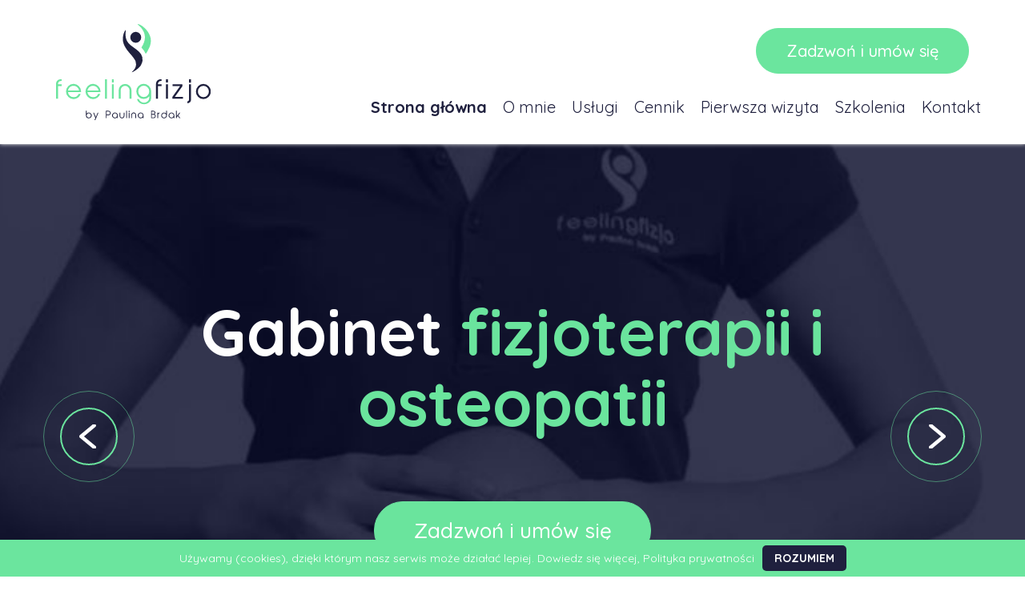

--- FILE ---
content_type: text/html; charset=UTF-8
request_url: https://feelingfizjo.pl/
body_size: 9784
content:
<!DOCTYPE html><html class="no-js" lang="pl-PL"><head><meta charset="utf-8"><meta http-equiv="X-UA-Compatible" content="IE=edge"><meta name="viewport" content="width=device-width, initial-scale=1.0"><link rel="preconnect" href="https://fonts.gstatic.com" crossorigin><link rel="preload" as="style" href="https://fonts.googleapis.com/css2?family=Quicksand:wght@300;400;500;600;700&display=swap"><link href="https://fonts.googleapis.com/css2?family=Quicksand:wght@300;400;500;600;700&display=swap" rel="stylesheet"> <noscript><link rel="stylesheet" href="https://fonts.googleapis.com/css2?family=Quicksand:wght@300;400;500;600;700&display=swap"> </noscript><meta name='robots' content='index, follow, max-image-preview:large, max-snippet:-1, max-video-preview:-1' /><style>img:is([sizes="auto" i], [sizes^="auto," i]) { contain-intrinsic-size: 3000px 1500px }</style><title>Feelingfizjo - Gabinet fizjoterapii, fizjoterapia Warszawa</title><link rel="canonical" href="https://feelingfizjo.pl/" /><meta property="og:locale" content="pl_PL" /><meta property="og:type" content="website" /><meta property="og:title" content="Feelingfizjo - Gabinet fizjoterapii, fizjoterapia Warszawa" /><meta property="og:url" content="https://feelingfizjo.pl/" /><meta property="og:site_name" content="Feelingfizjo" /><meta property="article:modified_time" content="2024-01-28T12:34:29+00:00" /><meta name="twitter:card" content="summary_large_image" /> <script type="application/ld+json" class="yoast-schema-graph">{"@context":"https://schema.org","@graph":[{"@type":"WebSite","@id":"https://feelingfizjo.pl/#website","url":"https://feelingfizjo.pl/","name":"Feelingfizjo","description":"Kolejna witryna oparta na WordPressie","potentialAction":[{"@type":"SearchAction","target":{"@type":"EntryPoint","urlTemplate":"https://feelingfizjo.pl/?s={search_term_string}"},"query-input":"required name=search_term_string"}],"inLanguage":"pl-PL"},{"@type":"WebPage","@id":"https://feelingfizjo.pl/#webpage","url":"https://feelingfizjo.pl/","name":"Feelingfizjo - Gabinet fizjoterapii, fizjoterapia Warszawa","isPartOf":{"@id":"https://feelingfizjo.pl/#website"},"datePublished":"2021-09-07T15:52:56+00:00","dateModified":"2024-01-28T12:34:29+00:00","breadcrumb":{"@id":"https://feelingfizjo.pl/#breadcrumb"},"inLanguage":"pl-PL","potentialAction":[{"@type":"ReadAction","target":["https://feelingfizjo.pl/"]}]},{"@type":"BreadcrumbList","@id":"https://feelingfizjo.pl/#breadcrumb","itemListElement":[{"@type":"ListItem","position":1,"name":"Strona g\u0142\u00f3wna"}]}]}</script> <link rel='dns-prefetch' href='//cdnjs.cloudflare.com' /><link rel='dns-prefetch' href='//stackpath.bootstrapcdn.com' /><link rel='stylesheet' id='wp-block-library-css' href='//feelingfizjo.pl/wp-content/cache/wpfc-minified/qtrwv1hl/4lw0a.css' type='text/css' media='all' /><style id='wp-block-library-theme-inline-css' type='text/css'>.wp-block-audio :where(figcaption){color:#555;font-size:13px;text-align:center}.is-dark-theme .wp-block-audio :where(figcaption){color:#ffffffa6}.wp-block-audio{margin:0 0 1em}.wp-block-code{border:1px solid #ccc;border-radius:4px;font-family:Menlo,Consolas,monaco,monospace;padding:.8em 1em}.wp-block-embed :where(figcaption){color:#555;font-size:13px;text-align:center}.is-dark-theme .wp-block-embed :where(figcaption){color:#ffffffa6}.wp-block-embed{margin:0 0 1em}.blocks-gallery-caption{color:#555;font-size:13px;text-align:center}.is-dark-theme .blocks-gallery-caption{color:#ffffffa6}:root :where(.wp-block-image figcaption){color:#555;font-size:13px;text-align:center}.is-dark-theme :root :where(.wp-block-image figcaption){color:#ffffffa6}.wp-block-image{margin:0 0 1em}.wp-block-pullquote{border-bottom:4px solid;border-top:4px solid;color:currentColor;margin-bottom:1.75em}.wp-block-pullquote cite,.wp-block-pullquote footer,.wp-block-pullquote__citation{color:currentColor;font-size:.8125em;font-style:normal;text-transform:uppercase}.wp-block-quote{border-left:.25em solid;margin:0 0 1.75em;padding-left:1em}.wp-block-quote cite,.wp-block-quote footer{color:currentColor;font-size:.8125em;font-style:normal;position:relative}.wp-block-quote:where(.has-text-align-right){border-left:none;border-right:.25em solid;padding-left:0;padding-right:1em}.wp-block-quote:where(.has-text-align-center){border:none;padding-left:0}.wp-block-quote.is-large,.wp-block-quote.is-style-large,.wp-block-quote:where(.is-style-plain){border:none}.wp-block-search .wp-block-search__label{font-weight:700}.wp-block-search__button{border:1px solid #ccc;padding:.375em .625em}:where(.wp-block-group.has-background){padding:1.25em 2.375em}.wp-block-separator.has-css-opacity{opacity:.4}.wp-block-separator{border:none;border-bottom:2px solid;margin-left:auto;margin-right:auto}.wp-block-separator.has-alpha-channel-opacity{opacity:1}.wp-block-separator:not(.is-style-wide):not(.is-style-dots){width:100px}.wp-block-separator.has-background:not(.is-style-dots){border-bottom:none;height:1px}.wp-block-separator.has-background:not(.is-style-wide):not(.is-style-dots){height:2px}.wp-block-table{margin:0 0 1em}.wp-block-table td,.wp-block-table th{word-break:normal}.wp-block-table :where(figcaption){color:#555;font-size:13px;text-align:center}.is-dark-theme .wp-block-table :where(figcaption){color:#ffffffa6}.wp-block-video :where(figcaption){color:#555;font-size:13px;text-align:center}.is-dark-theme .wp-block-video :where(figcaption){color:#ffffffa6}.wp-block-video{margin:0 0 1em}:root :where(.wp-block-template-part.has-background){margin-bottom:0;margin-top:0;padding:1.25em 2.375em}</style><style id='classic-theme-styles-inline-css' type='text/css'>/*! This file is auto-generated */
.wp-block-button__link{color:#fff;background-color:#32373c;border-radius:9999px;box-shadow:none;text-decoration:none;padding:calc(.667em + 2px) calc(1.333em + 2px);font-size:1.125em}.wp-block-file__button{background:#32373c;color:#fff;text-decoration:none}</style><style id='global-styles-inline-css' type='text/css'>:root{--wp--preset--aspect-ratio--square: 1;--wp--preset--aspect-ratio--4-3: 4/3;--wp--preset--aspect-ratio--3-4: 3/4;--wp--preset--aspect-ratio--3-2: 3/2;--wp--preset--aspect-ratio--2-3: 2/3;--wp--preset--aspect-ratio--16-9: 16/9;--wp--preset--aspect-ratio--9-16: 9/16;--wp--preset--color--black: #000000;--wp--preset--color--cyan-bluish-gray: #abb8c3;--wp--preset--color--white: #ffffff;--wp--preset--color--pale-pink: #f78da7;--wp--preset--color--vivid-red: #cf2e2e;--wp--preset--color--luminous-vivid-orange: #ff6900;--wp--preset--color--luminous-vivid-amber: #fcb900;--wp--preset--color--light-green-cyan: #7bdcb5;--wp--preset--color--vivid-green-cyan: #00d084;--wp--preset--color--pale-cyan-blue: #8ed1fc;--wp--preset--color--vivid-cyan-blue: #0693e3;--wp--preset--color--vivid-purple: #9b51e0;--wp--preset--gradient--vivid-cyan-blue-to-vivid-purple: linear-gradient(135deg,rgba(6,147,227,1) 0%,rgb(155,81,224) 100%);--wp--preset--gradient--light-green-cyan-to-vivid-green-cyan: linear-gradient(135deg,rgb(122,220,180) 0%,rgb(0,208,130) 100%);--wp--preset--gradient--luminous-vivid-amber-to-luminous-vivid-orange: linear-gradient(135deg,rgba(252,185,0,1) 0%,rgba(255,105,0,1) 100%);--wp--preset--gradient--luminous-vivid-orange-to-vivid-red: linear-gradient(135deg,rgba(255,105,0,1) 0%,rgb(207,46,46) 100%);--wp--preset--gradient--very-light-gray-to-cyan-bluish-gray: linear-gradient(135deg,rgb(238,238,238) 0%,rgb(169,184,195) 100%);--wp--preset--gradient--cool-to-warm-spectrum: linear-gradient(135deg,rgb(74,234,220) 0%,rgb(151,120,209) 20%,rgb(207,42,186) 40%,rgb(238,44,130) 60%,rgb(251,105,98) 80%,rgb(254,248,76) 100%);--wp--preset--gradient--blush-light-purple: linear-gradient(135deg,rgb(255,206,236) 0%,rgb(152,150,240) 100%);--wp--preset--gradient--blush-bordeaux: linear-gradient(135deg,rgb(254,205,165) 0%,rgb(254,45,45) 50%,rgb(107,0,62) 100%);--wp--preset--gradient--luminous-dusk: linear-gradient(135deg,rgb(255,203,112) 0%,rgb(199,81,192) 50%,rgb(65,88,208) 100%);--wp--preset--gradient--pale-ocean: linear-gradient(135deg,rgb(255,245,203) 0%,rgb(182,227,212) 50%,rgb(51,167,181) 100%);--wp--preset--gradient--electric-grass: linear-gradient(135deg,rgb(202,248,128) 0%,rgb(113,206,126) 100%);--wp--preset--gradient--midnight: linear-gradient(135deg,rgb(2,3,129) 0%,rgb(40,116,252) 100%);--wp--preset--font-size--small: 14px;--wp--preset--font-size--medium: 20px;--wp--preset--font-size--large: 22px;--wp--preset--font-size--x-large: 42px;--wp--preset--font-size--normal: 16px;--wp--preset--font-size--huge: 28px;--wp--preset--spacing--20: 0.44rem;--wp--preset--spacing--30: 0.67rem;--wp--preset--spacing--40: 1rem;--wp--preset--spacing--50: 1.5rem;--wp--preset--spacing--60: 2.25rem;--wp--preset--spacing--70: 3.38rem;--wp--preset--spacing--80: 5.06rem;--wp--preset--shadow--natural: 6px 6px 9px rgba(0, 0, 0, 0.2);--wp--preset--shadow--deep: 12px 12px 50px rgba(0, 0, 0, 0.4);--wp--preset--shadow--sharp: 6px 6px 0px rgba(0, 0, 0, 0.2);--wp--preset--shadow--outlined: 6px 6px 0px -3px rgba(255, 255, 255, 1), 6px 6px rgba(0, 0, 0, 1);--wp--preset--shadow--crisp: 6px 6px 0px rgba(0, 0, 0, 1);}:where(.is-layout-flex){gap: 0.5em;}:where(.is-layout-grid){gap: 0.5em;}body .is-layout-flex{display: flex;}.is-layout-flex{flex-wrap: wrap;align-items: center;}.is-layout-flex > :is(*, div){margin: 0;}body .is-layout-grid{display: grid;}.is-layout-grid > :is(*, div){margin: 0;}:where(.wp-block-columns.is-layout-flex){gap: 2em;}:where(.wp-block-columns.is-layout-grid){gap: 2em;}:where(.wp-block-post-template.is-layout-flex){gap: 1.25em;}:where(.wp-block-post-template.is-layout-grid){gap: 1.25em;}.has-black-color{color: var(--wp--preset--color--black) !important;}.has-cyan-bluish-gray-color{color: var(--wp--preset--color--cyan-bluish-gray) !important;}.has-white-color{color: var(--wp--preset--color--white) !important;}.has-pale-pink-color{color: var(--wp--preset--color--pale-pink) !important;}.has-vivid-red-color{color: var(--wp--preset--color--vivid-red) !important;}.has-luminous-vivid-orange-color{color: var(--wp--preset--color--luminous-vivid-orange) !important;}.has-luminous-vivid-amber-color{color: var(--wp--preset--color--luminous-vivid-amber) !important;}.has-light-green-cyan-color{color: var(--wp--preset--color--light-green-cyan) !important;}.has-vivid-green-cyan-color{color: var(--wp--preset--color--vivid-green-cyan) !important;}.has-pale-cyan-blue-color{color: var(--wp--preset--color--pale-cyan-blue) !important;}.has-vivid-cyan-blue-color{color: var(--wp--preset--color--vivid-cyan-blue) !important;}.has-vivid-purple-color{color: var(--wp--preset--color--vivid-purple) !important;}.has-black-background-color{background-color: var(--wp--preset--color--black) !important;}.has-cyan-bluish-gray-background-color{background-color: var(--wp--preset--color--cyan-bluish-gray) !important;}.has-white-background-color{background-color: var(--wp--preset--color--white) !important;}.has-pale-pink-background-color{background-color: var(--wp--preset--color--pale-pink) !important;}.has-vivid-red-background-color{background-color: var(--wp--preset--color--vivid-red) !important;}.has-luminous-vivid-orange-background-color{background-color: var(--wp--preset--color--luminous-vivid-orange) !important;}.has-luminous-vivid-amber-background-color{background-color: var(--wp--preset--color--luminous-vivid-amber) !important;}.has-light-green-cyan-background-color{background-color: var(--wp--preset--color--light-green-cyan) !important;}.has-vivid-green-cyan-background-color{background-color: var(--wp--preset--color--vivid-green-cyan) !important;}.has-pale-cyan-blue-background-color{background-color: var(--wp--preset--color--pale-cyan-blue) !important;}.has-vivid-cyan-blue-background-color{background-color: var(--wp--preset--color--vivid-cyan-blue) !important;}.has-vivid-purple-background-color{background-color: var(--wp--preset--color--vivid-purple) !important;}.has-black-border-color{border-color: var(--wp--preset--color--black) !important;}.has-cyan-bluish-gray-border-color{border-color: var(--wp--preset--color--cyan-bluish-gray) !important;}.has-white-border-color{border-color: var(--wp--preset--color--white) !important;}.has-pale-pink-border-color{border-color: var(--wp--preset--color--pale-pink) !important;}.has-vivid-red-border-color{border-color: var(--wp--preset--color--vivid-red) !important;}.has-luminous-vivid-orange-border-color{border-color: var(--wp--preset--color--luminous-vivid-orange) !important;}.has-luminous-vivid-amber-border-color{border-color: var(--wp--preset--color--luminous-vivid-amber) !important;}.has-light-green-cyan-border-color{border-color: var(--wp--preset--color--light-green-cyan) !important;}.has-vivid-green-cyan-border-color{border-color: var(--wp--preset--color--vivid-green-cyan) !important;}.has-pale-cyan-blue-border-color{border-color: var(--wp--preset--color--pale-cyan-blue) !important;}.has-vivid-cyan-blue-border-color{border-color: var(--wp--preset--color--vivid-cyan-blue) !important;}.has-vivid-purple-border-color{border-color: var(--wp--preset--color--vivid-purple) !important;}.has-vivid-cyan-blue-to-vivid-purple-gradient-background{background: var(--wp--preset--gradient--vivid-cyan-blue-to-vivid-purple) !important;}.has-light-green-cyan-to-vivid-green-cyan-gradient-background{background: var(--wp--preset--gradient--light-green-cyan-to-vivid-green-cyan) !important;}.has-luminous-vivid-amber-to-luminous-vivid-orange-gradient-background{background: var(--wp--preset--gradient--luminous-vivid-amber-to-luminous-vivid-orange) !important;}.has-luminous-vivid-orange-to-vivid-red-gradient-background{background: var(--wp--preset--gradient--luminous-vivid-orange-to-vivid-red) !important;}.has-very-light-gray-to-cyan-bluish-gray-gradient-background{background: var(--wp--preset--gradient--very-light-gray-to-cyan-bluish-gray) !important;}.has-cool-to-warm-spectrum-gradient-background{background: var(--wp--preset--gradient--cool-to-warm-spectrum) !important;}.has-blush-light-purple-gradient-background{background: var(--wp--preset--gradient--blush-light-purple) !important;}.has-blush-bordeaux-gradient-background{background: var(--wp--preset--gradient--blush-bordeaux) !important;}.has-luminous-dusk-gradient-background{background: var(--wp--preset--gradient--luminous-dusk) !important;}.has-pale-ocean-gradient-background{background: var(--wp--preset--gradient--pale-ocean) !important;}.has-electric-grass-gradient-background{background: var(--wp--preset--gradient--electric-grass) !important;}.has-midnight-gradient-background{background: var(--wp--preset--gradient--midnight) !important;}.has-small-font-size{font-size: var(--wp--preset--font-size--small) !important;}.has-medium-font-size{font-size: var(--wp--preset--font-size--medium) !important;}.has-large-font-size{font-size: var(--wp--preset--font-size--large) !important;}.has-x-large-font-size{font-size: var(--wp--preset--font-size--x-large) !important;}
:where(.wp-block-post-template.is-layout-flex){gap: 1.25em;}:where(.wp-block-post-template.is-layout-grid){gap: 1.25em;}
:where(.wp-block-columns.is-layout-flex){gap: 2em;}:where(.wp-block-columns.is-layout-grid){gap: 2em;}
:root :where(.wp-block-pullquote){font-size: 1.5em;line-height: 1.6;}</style><link rel='stylesheet' id='contact-form-7-css' href='//feelingfizjo.pl/wp-content/cache/wpfc-minified/m0t6i0zq/4lw0a.css' type='text/css' media='all' /><link rel='stylesheet' id='megamenu-css' href='//feelingfizjo.pl/wp-content/cache/wpfc-minified/dibq02go/4lw0a.css' type='text/css' media='all' /><link rel='stylesheet' id='bootstrap4-css' href='https://stackpath.bootstrapcdn.com/bootstrap/4.5.1/css/bootstrap.min.css?ver=4.5.1' type='text/css' media='all' /><link rel='stylesheet' id='slick-css' href='https://cdnjs.cloudflare.com/ajax/libs/slick-carousel/1.8.1/slick.min.css' type='text/css' media='all' /><link rel='stylesheet' id='theme-css' href='//feelingfizjo.pl/wp-content/cache/wpfc-minified/99hc5dyj/4lw0a.css' type='text/css' media='all' /> <script type="text/javascript" src="https://cdnjs.cloudflare.com/ajax/libs/jquery/3.6.0/jquery.min.js?ver=3.5.1" id="jquery-3.5.1-js"></script> <script type="text/javascript" src="https://cdnjs.cloudflare.com/ajax/libs/slick-carousel/1.8.1/slick.min.js?ver=1.8.1" id="slick-js"></script> <script type="text/javascript" src="https://feelingfizjo.pl/wp-includes/js/jquery/jquery.min.js?ver=3.7.1" id="jquery-core-js"></script> <script type="text/javascript" src="https://feelingfizjo.pl/wp-includes/js/jquery/jquery-migrate.min.js?ver=3.4.1" id="jquery-migrate-js"></script> <link rel="https://api.w.org/" href="https://feelingfizjo.pl/wp-json/" /><link rel="alternate" title="JSON" type="application/json" href="https://feelingfizjo.pl/wp-json/wp/v2/pages/10" /><link rel="alternate" title="oEmbed (JSON)" type="application/json+oembed" href="https://feelingfizjo.pl/wp-json/oembed/1.0/embed?url=https%3A%2F%2Ffeelingfizjo.pl%2F" /><link rel="alternate" title="oEmbed (XML)" type="text/xml+oembed" href="https://feelingfizjo.pl/wp-json/oembed/1.0/embed?url=https%3A%2F%2Ffeelingfizjo.pl%2F&#038;format=xml" /><link rel="icon" href="https://feelingfizjo.pl/wp-content/uploads/2021/09/cropped-logo_feelingfizjo-svg-32x32.png" sizes="32x32" /><link rel="icon" href="https://feelingfizjo.pl/wp-content/uploads/2021/09/cropped-logo_feelingfizjo-svg-192x192.png" sizes="192x192" /><link rel="apple-touch-icon" href="https://feelingfizjo.pl/wp-content/uploads/2021/09/cropped-logo_feelingfizjo-svg-180x180.png" /><meta name="msapplication-TileImage" content="https://feelingfizjo.pl/wp-content/uploads/2021/09/cropped-logo_feelingfizjo-svg-270x270.png" /><style type="text/css" id="wp-custom-css">@media screen and (min-width: 960px) {
a.mega-menu-link {
padding: 0 10px !important;
}
}</style><style type="text/css">/** Mega Menu CSS: fs **/</style><style>.animatable, .animatable2 {
visibility: hidden;
animation-play-state: paused;
}
section.with-background--triangles {
overflow: hidden;
}
section.with-background--triangles::before {
left: 50%;
clip-path: polygon(0 0, 0% 99%, 100% 99%);
transform: translate(-100%, 1.4%);
}
section.with-background--triangles::after {
right: 50%;
clip-path: polygon(100% 0, 0% 99%, 100% 99%);
transform: translate(100%, 1.4%);
}
section.with-background--triangles::before, 
section.with-background--triangles::after {
content: "";
position: absolute;
bottom: 0;
width: 960px;
height: 190px;
background: #ffffff;
}
.main-hero__slide {
position: relative;
}
.main-hero .slider__slide-bg {
position: absolute;
top: 0;
left: 0;
width: 100%;
height: 100%;
z-index: -1;
object-fit: cover;
transform-origin: center center;
animation: cw_bg 16s linear infinite forwards;
}</style> <script>(function(w,d,s,l,i){w[l]=w[l]||[];w[l].push({'gtm.start':
new Date().getTime(),event:'gtm.js'});var f=d.getElementsByTagName(s)[0],
j=d.createElement(s),dl=l!='dataLayer'?'&l='+l:'';j.async=true;j.src=
'https://www.googletagmanager.com/gtm.js?id='+i+dl;f.parentNode.insertBefore(j,f);
})(window,document,'script','dataLayer','GTM-KD6RLMV');</script> </head><body class="home page-template page-template-homepage-template page-template-homepage-template-php page page-id-10 mega-menu-navbar"> <noscript><iframe src="https://www.googletagmanager.com/ns.html?id=GTM-KD6RLMV"
height="0" width="0" style="display:none;visibility:hidden"></iframe></noscript><div id="fb-root"></div><div id="fb-customer-chat" class="fb-customerchat"></div> <script>var chatbox = document.getElementById('fb-customer-chat');
chatbox.setAttribute("page_id", "1997228763850801");
chatbox.setAttribute("attribution", "biz_inbox");</script>  <script>window.fbAsyncInit = function() {
FB.init({
xfbml            : true,
version          : 'v16.0'
});
};
(function(d, s, id) {
var js, fjs = d.getElementsByTagName(s)[0];
if (d.getElementById(id)) return;
js = d.createElement(s); js.id = id;
js.src = 'https://connect.facebook.net/pl_PL/sdk/xfbml.customerchat.js';
fjs.parentNode.insertBefore(js, fjs);
}(document, 'script', 'facebook-jssdk'));</script> <header class="main-header fixed-top"><nav id="site-navbar" class="main-navbar navbar navbar-expand-md"><div class="container"><div class="main-header__main"><div class="main-header__left"><h1 class="site-logo__wrap"> <a href="/" class="site-logo main-header__logo" title="Feelingfizjo - Gabinet fizjoterapii, fizjoterapia Warszawa"> <noscript><img 
class="main-header__logo-image site-logo__image" 
src="https://feelingfizjo.pl/wp-content/uploads/2021/09/logo_feelingfizjo.svg" 
alt="Feelingfizjo - Gabinet fizjoterapii, fizjoterapia Warszawa"
width="194"
height="120"
loading="lazy"
></noscript><img 
class="lazyload main-header__logo-image site-logo__image" 
src='data:image/svg+xml,%3Csvg%20xmlns=%22http://www.w3.org/2000/svg%22%20viewBox=%220%200%20194%20120%22%3E%3C/svg%3E' data-src="https://feelingfizjo.pl/wp-content/uploads/2021/09/logo_feelingfizjo.svg" 
alt="Feelingfizjo - Gabinet fizjoterapii, fizjoterapia Warszawa"
width="194"
height="120"
loading="lazy"
> </a></h1></div><div class="main-header__right"> <a 
href="tel:+48786348504" 
id="main-header-link" class="main-header__link btn btn-primary ml-auto"
> Zadzwoń i umów się </a><div class="main-header__nav"><div id="mega-menu-wrap-navbar" class="mega-menu-wrap"><div class="mega-menu-toggle"><div class="mega-toggle-blocks-left"></div><div class="mega-toggle-blocks-center"></div><div class="mega-toggle-blocks-right"><div class='mega-toggle-block mega-menu-toggle-animated-block mega-toggle-block-1' id='mega-toggle-block-1'><button aria-label="Toggle Menu" class="mega-toggle-animated mega-toggle-animated-slider" type="button" aria-expanded="false"> <span class="mega-toggle-animated-box"> <span class="mega-toggle-animated-inner"></span> </span> </button></div></div></div><ul id="mega-menu-navbar" class="mega-menu max-mega-menu mega-menu-horizontal mega-no-js" data-event="hover_intent" data-effect="fade_up" data-effect-speed="200" data-effect-mobile="slide_right" data-effect-speed-mobile="200" data-mobile-force-width="false" data-second-click="go" data-document-click="collapse" data-vertical-behaviour="standard" data-breakpoint="991" data-unbind="true" data-mobile-state="collapse_all" data-hover-intent-timeout="300" data-hover-intent-interval="100"><li class='mega-menu-item mega-menu-item-type-post_type mega-menu-item-object-page mega-menu-item-home mega-current-menu-item mega-page_item mega-page-item-10 mega-current_page_item mega-align-bottom-left mega-menu-flyout mega-menu-item-27' id='mega-menu-item-27'><a class="mega-menu-link" href="https://feelingfizjo.pl/" tabindex="0">Strona główna</a></li><li class='mega-menu-item mega-menu-item-type-post_type mega-menu-item-object-page mega-align-bottom-left mega-menu-flyout mega-menu-item-25' id='mega-menu-item-25'><a class="mega-menu-link" href="https://feelingfizjo.pl/o-mnie/" tabindex="0">O mnie</a></li><li class='mega-menu-item mega-menu-item-type-post_type mega-menu-item-object-page mega-align-bottom-left mega-menu-flyout mega-menu-item-28' id='mega-menu-item-28'><a class="mega-menu-link" href="https://feelingfizjo.pl/uslugi/" tabindex="0">Usługi</a></li><li class='mega-menu-item mega-menu-item-type-post_type mega-menu-item-object-page mega-align-bottom-left mega-menu-flyout mega-menu-item-23' id='mega-menu-item-23'><a class="mega-menu-link" href="https://feelingfizjo.pl/cennik/" tabindex="0">Cennik</a></li><li class='mega-menu-item mega-menu-item-type-post_type mega-menu-item-object-page mega-align-bottom-left mega-menu-flyout mega-menu-item-26' id='mega-menu-item-26'><a class="mega-menu-link" href="https://feelingfizjo.pl/pierwsza-wizyta/" tabindex="0">Pierwsza wizyta</a></li><li class='mega-menu-item mega-menu-item-type-post_type mega-menu-item-object-page mega-align-bottom-left mega-menu-flyout mega-menu-item-517' id='mega-menu-item-517'><a class="mega-menu-link" href="https://feelingfizjo.pl/szkolenia/" tabindex="0">Szkolenia</a></li><li class='mega-menu-item mega-menu-item-type-post_type mega-menu-item-object-page mega-align-bottom-left mega-menu-flyout mega-menu-item-349' id='mega-menu-item-349'><a class="mega-menu-link" href="https://feelingfizjo.pl/kontakt/" tabindex="0">Kontakt</a></li><li class='mega-menu-item mega-menu-item-type-custom mega-menu-item-object-custom mega-align-bottom-left mega-menu-flyout mega-hide-on-desktop mega-menu-item-252' id='mega-menu-item-252'><a class="mega-menu-link" href="https://zarejestrowani.pl/w/hbwXDKV5LV2RpYTa1GM3BQ/" tabindex="0">Umów się na wizytę</a></li></ul></div></div></div></div></div></nav></header><main><section class="main-hero with-background with-background--triangles with-background--main"><div class="main-slider slider"><div class="main-hero__slide slider__slide"><div class="container"><h2 class="slider__title flipInX animatable2"><p>Gabinet <strong>fizjoterapii i osteopatii<br /> </strong></p></h2><p class="slider__content fadeIn animatable2"></p> <a class="slider__link btn btn-primary zoomIn animatable2" href="tel:+48786348504">Zadzwoń i umów się</a></div> <img class="slider__slide-bg" data-lazy="https://feelingfizjo.pl/wp-content/uploads/2021/10/1-1110x400.jpg" alt="tło"></div><div class="main-hero__slide slider__slide"><div class="container"><h2 class="slider__title flipInX animatable2"><p>Gabinet <strong>fizjoterapii i osteopatii<br /> </strong></p></h2><p class="slider__content fadeIn animatable2"></p> <a class="slider__link btn btn-primary zoomIn animatable2" href="tel:+48786348504">Zadzwoń i umów się</a></div> <img class="slider__slide-bg" data-lazy="https://feelingfizjo.pl/wp-content/uploads/2021/09/cta_podstrony-1-1110x303.jpg" alt="tło"></div><div class="main-hero__slide slider__slide"><div class="container"><h2 class="slider__title flipInX animatable2"><p>Gabinet <strong>fizjoterapii i osteopatii<br /> </strong></p></h2><p class="slider__content fadeIn animatable2"></p> <a class="slider__link btn btn-primary zoomIn animatable2" href="tel:+48786348504">Zadzwoń i umów się</a></div> <img class="slider__slide-bg" data-lazy="https://feelingfizjo.pl/wp-content/uploads/2021/09/kafelek_cennik-1.jpg" alt="tło"></div></div> <script>const mainSlider = $('.main-slider')
$(mainSlider).on('init', function(slick) {
$animatables = $(mainSlider).find(".slick-slide:first-child .animatable2");
$animatables.each(function (i) {
$(this).removeClass("animatable2").addClass("animated");
});
})
$(mainSlider).on('afterChange', function(event, slick, currentSlide, nextSlide) {
$animatables = $(slick.$slides[currentSlide]).find(".animatable2");
$animatables.each(function (i) {
$(this).removeClass("animatable2").addClass("animated");
});
})
$(mainSlider).on('beforeChange', function(event, slick, currentSlide, nextSlide) {
$animatables = $(slick.$slides[currentSlide]).find(".animated");
$animatables.each(function (i) {
$(this).removeClass("animated").addClass("animatable2");
});
})
mainSlider.slick({
lazyLoad: 'ondemand',
fade: true,
prevArrow: '<button title="poprzedni slide" name="poprzedni slide" type="button" class="slick-prev"></button>',
nextArrow: '<button title="nastepny slide" name="nastepny slide" type="button" class="slick-next"></button>',
});</script> </section><section class="cards-section minus-margin"><div class="container"><div class="row styled-cards"><div class="col-12 col-md-6 col-lg-4 styled-card zoomIn animatable"><div class="lazyload styled-card__container" data-bg="https://feelingfizjo.pl/wp-content/uploads/2021/10/5.jpg" style="background-image: url(data:image/svg+xml,%3Csvg%20xmlns=%22http://www.w3.org/2000/svg%22%20viewBox=%220%200%20500%20300%22%3E%3C/svg%3E)"> <a href="https://feelingfizjo.pl/pierwsza-wizyta/" class="styled-card__wrapper"> <b class="styled-card__subtitle">Co musisz wiedzieć</b><h3 class="styled-card__title">Pierwsza wizyta</h3> <button class="styled-card__link unstyle">Więcej</button> </a></div></div><div class="col-12 col-md-6 col-lg-4 styled-card zoomIn animatable"><div class="lazyload styled-card__container" data-bg="https://feelingfizjo.pl/wp-content/uploads/2021/10/3.jpg" style="background-image: url(data:image/svg+xml,%3Csvg%20xmlns=%22http://www.w3.org/2000/svg%22%20viewBox=%220%200%20500%20300%22%3E%3C/svg%3E)"> <a href="https://feelingfizjo.pl/cennik/" class="styled-card__wrapper"> <b class="styled-card__subtitle">Cennik</b><h3 class="styled-card__title">Cennik</h3> <button class="styled-card__link unstyle">Więcej</button> </a></div></div><div class="col-12 col-md-6 col-lg-4 styled-card zoomIn animatable"><div class="lazyload styled-card__container" data-bg="https://feelingfizjo.pl/wp-content/uploads/2021/10/7.jpg" style="background-image: url(data:image/svg+xml,%3Csvg%20xmlns=%22http://www.w3.org/2000/svg%22%20viewBox=%220%200%20500%20300%22%3E%3C/svg%3E)"> <a href="https://feelingfizjo.pl/o-mnie/" class="styled-card__wrapper"> <b class="styled-card__subtitle">Kwalifikacje</b><h3 class="styled-card__title">O mnie</h3> <button class="styled-card__link unstyle">Więcej</button> </a></div></div></div></div></section><section class="services-section"> <noscript><img
src="https://feelingfizjo.pl/wp-content/themes/feelingfizjo/images/tlo_prawe.svg" 
class="background-icon background-icon--right"
alt="tło"
width="345"
height="361"
loading="lazy"
></noscript><img
src='data:image/svg+xml,%3Csvg%20xmlns=%22http://www.w3.org/2000/svg%22%20viewBox=%220%200%20345%20361%22%3E%3C/svg%3E' data-src="https://feelingfizjo.pl/wp-content/themes/feelingfizjo/images/tlo_prawe.svg" 
class="lazyload background-icon background-icon--right"
alt="tło"
width="345"
height="361"
loading="lazy"
><div class="container"><div class="section-header"><div class="section-header__wrapper"><p class="section-header__subtitle">Poznaj ofertę</p><h2 class="section-header__title">Usługi</h2></div><div class="section-header__line fadeInRight animatable"></div></div><div class="services-section__services services-list services-list--rows"><div class="service__main-row row"><div class="service col-12 col-md-6 zoomIn animatable"><div class="service__row row"><div class="col-4 text-center"> <noscript><img 
class="img-fluid" 
src="https://feelingfizjo.pl/wp-content/uploads/2024/01/osteopatyczna-1.svg" 
alt=""
width="512"
height="512"
loading="lazy"
></noscript><img 
class="lazyload img-fluid" 
src='data:image/svg+xml,%3Csvg%20xmlns=%22http://www.w3.org/2000/svg%22%20viewBox=%220%200%20512%20512%22%3E%3C/svg%3E' data-src="https://feelingfizjo.pl/wp-content/uploads/2024/01/osteopatyczna-1.svg" 
alt=""
width="512"
height="512"
loading="lazy"
></div><div class="col-8"><h3 class="service__title">Terapia osteopatyczna</h3> <a class="service__link" href="https://feelingfizjo.pl/uslugi/#usluga-0">Więcej</a></div></div></div><div class="service col-12 col-md-6 zoomIn animatable"><div class="service__row row"><div class="col-4 text-center"> <noscript><img 
class="img-fluid" 
src="https://feelingfizjo.pl/wp-content/uploads/2024/01/dziecko-1.svg" 
alt=""
width="435"
height="431"
loading="lazy"
></noscript><img 
class="lazyload img-fluid" 
src='data:image/svg+xml,%3Csvg%20xmlns=%22http://www.w3.org/2000/svg%22%20viewBox=%220%200%20435%20431%22%3E%3C/svg%3E' data-src="https://feelingfizjo.pl/wp-content/uploads/2024/01/dziecko-1.svg" 
alt=""
width="435"
height="431"
loading="lazy"
></div><div class="col-8"><h3 class="service__title">Osteopatia pediatryczna</h3> <a class="service__link" href="https://feelingfizjo.pl/uslugi/#usluga-1">Więcej</a></div></div></div></div><div class="service__main-row row"><div class="service col-12 col-md-6 zoomIn animatable"><div class="service__row row"><div class="col-4 text-center"> <noscript><img 
class="img-fluid" 
src="https://feelingfizjo.pl/wp-content/uploads/2021/09/fizjoterapia_ortopedyczna.svg" 
alt=""
width="131"
height="137"
loading="lazy"
></noscript><img 
class="lazyload img-fluid" 
src='data:image/svg+xml,%3Csvg%20xmlns=%22http://www.w3.org/2000/svg%22%20viewBox=%220%200%20131%20137%22%3E%3C/svg%3E' data-src="https://feelingfizjo.pl/wp-content/uploads/2021/09/fizjoterapia_ortopedyczna.svg" 
alt=""
width="131"
height="137"
loading="lazy"
></div><div class="col-8"><h3 class="service__title">Fizjoterapia ortopedyczna</h3> <a class="service__link" href="https://feelingfizjo.pl/uslugi/#usluga-2">Więcej</a></div></div></div><div class="service col-12 col-md-6 zoomIn animatable"><div class="service__row row"><div class="col-4 text-center"> <noscript><img 
class="img-fluid" 
src="https://feelingfizjo.pl/wp-content/uploads/2021/09/fizjoterapia_stomatologiczna.svg" 
alt=""
width="100"
height="136"
loading="lazy"
></noscript><img 
class="lazyload img-fluid" 
src='data:image/svg+xml,%3Csvg%20xmlns=%22http://www.w3.org/2000/svg%22%20viewBox=%220%200%20100%20136%22%3E%3C/svg%3E' data-src="https://feelingfizjo.pl/wp-content/uploads/2021/09/fizjoterapia_stomatologiczna.svg" 
alt=""
width="100"
height="136"
loading="lazy"
></div><div class="col-8"><h3 class="service__title">Fizjoterapia stomatologiczna</h3> <a class="service__link" href="https://feelingfizjo.pl/uslugi/#usluga-3">Więcej</a></div></div></div></div><div class="service__main-row row"><div class="service col-12 col-md-6 zoomIn animatable"><div class="service__row row"><div class="col-4 text-center"> <noscript><img 
class="img-fluid" 
src="https://feelingfizjo.pl/wp-content/uploads/2021/12/g821-1.png" 
alt=""
width="130"
height="166"
loading="lazy"
></noscript><img 
class="lazyload img-fluid" 
src='data:image/svg+xml,%3Csvg%20xmlns=%22http://www.w3.org/2000/svg%22%20viewBox=%220%200%20130%20166%22%3E%3C/svg%3E' data-src="https://feelingfizjo.pl/wp-content/uploads/2021/12/g821-1.png" 
alt=""
width="130"
height="166"
loading="lazy"
></div><div class="col-8"><h3 class="service__title">Terapia czaszkowo - krzyżowa</h3> <a class="service__link" href="https://feelingfizjo.pl/uslugi/#usluga-4">Więcej</a></div></div></div><div class="service col-12 col-md-6 zoomIn animatable"><div class="service__row row"><div class="col-4 text-center"> <noscript><img 
class="img-fluid" 
src="https://feelingfizjo.pl/wp-content/uploads/2021/09/fizjoterapia_ciaza.svg" 
alt=""
width="127"
height="137"
loading="lazy"
></noscript><img 
class="lazyload img-fluid" 
src='data:image/svg+xml,%3Csvg%20xmlns=%22http://www.w3.org/2000/svg%22%20viewBox=%220%200%20127%20137%22%3E%3C/svg%3E' data-src="https://feelingfizjo.pl/wp-content/uploads/2021/09/fizjoterapia_ciaza.svg" 
alt=""
width="127"
height="137"
loading="lazy"
></div><div class="col-8"><h3 class="service__title">Fizjoterapia kobiet w ciąży i po porodzie</h3> <a class="service__link" href="https://feelingfizjo.pl/uslugi/#usluga-5">Więcej</a></div></div></div></div><div class="service__main-row row"><div class="service col-12 col-md-6 zoomIn animatable"><div class="service__row row"><div class="col-4 text-center"> <noscript><img 
class="img-fluid" 
src="https://feelingfizjo.pl/wp-content/uploads/2021/09/terapia_wisceralna.svg" 
alt=""
width="111"
height="137"
loading="lazy"
></noscript><img 
class="lazyload img-fluid" 
src='data:image/svg+xml,%3Csvg%20xmlns=%22http://www.w3.org/2000/svg%22%20viewBox=%220%200%20111%20137%22%3E%3C/svg%3E' data-src="https://feelingfizjo.pl/wp-content/uploads/2021/09/terapia_wisceralna.svg" 
alt=""
width="111"
height="137"
loading="lazy"
></div><div class="col-8"><h3 class="service__title">Terapia wisceralna</h3> <a class="service__link" href="https://feelingfizjo.pl/uslugi/#usluga-6">Więcej</a></div></div></div><div class="service col-12 col-md-6 zoomIn animatable"><div class="service__row row"><div class="col-4 text-center"> <noscript><img 
class="img-fluid" 
src="https://feelingfizjo.pl/wp-content/uploads/2021/09/suche_iglowanie.svg" 
alt=""
width="137"
height="138"
loading="lazy"
></noscript><img 
class="lazyload img-fluid" 
src='data:image/svg+xml,%3Csvg%20xmlns=%22http://www.w3.org/2000/svg%22%20viewBox=%220%200%20137%20138%22%3E%3C/svg%3E' data-src="https://feelingfizjo.pl/wp-content/uploads/2021/09/suche_iglowanie.svg" 
alt=""
width="137"
height="138"
loading="lazy"
></div><div class="col-8"><h3 class="service__title">Suche igłowanie</h3> <a class="service__link" href="https://feelingfizjo.pl/uslugi/#usluga-7">Więcej</a></div></div></div></div><div class="service__main-row row"><div class="service col-12 col-md-6 zoomIn animatable"><div class="service__row row"><div class="col-4 text-center"> <noscript><img 
class="img-fluid" 
src="https://feelingfizjo.pl/wp-content/uploads/2021/09/kinesiotaping.svg" 
alt=""
width="129"
height="136"
loading="lazy"
></noscript><img 
class="lazyload img-fluid" 
src='data:image/svg+xml,%3Csvg%20xmlns=%22http://www.w3.org/2000/svg%22%20viewBox=%220%200%20129%20136%22%3E%3C/svg%3E' data-src="https://feelingfizjo.pl/wp-content/uploads/2021/09/kinesiotaping.svg" 
alt=""
width="129"
height="136"
loading="lazy"
></div><div class="col-8"><h3 class="service__title">Kinesiotaping</h3> <a class="service__link" href="https://feelingfizjo.pl/uslugi/#usluga-8">Więcej</a></div></div></div></div><div class="row mt-5"><div class="col-12 text-center"> <a href="https://feelingfizjo.pl/wp-content/uploads/2024/03/nowy-regulamin.pdf" class="btn btn-primary" target="_blank">Regulamin</a></div></div></div></section><section class="lazyload widget" data-bg="https://feelingfizjo.pl/wp-content/uploads/2021/10/2-1110x339.jpg" style="background-image: url(data:image/svg+xml,%3Csvg%20xmlns=%22http://www.w3.org/2000/svg%22%20viewBox=%220%200%20500%20300%22%3E%3C/svg%3E)"><div class="widget__container container"><div class="lazyload widget__wrapper" data-bg="https://feelingfizjo.pl/wp-content/uploads/2021/10/2-1110x339.jpg" style="background-image: url(data:image/svg+xml,%3Csvg%20xmlns=%22http://www.w3.org/2000/svg%22%20viewBox=%220%200%20500%20300%22%3E%3C/svg%3E)"><div class="widget__main-row"><div class="widget__left zoomIn animatable"><h2 class="widget__title"><p>Razem zadbajmy o Twoje <strong>zdrowie</strong></p></h2></div><div class="widget__right zoomIn animatable"><div class="widget__contacts d-flex"><div class="widget__contact d-flex align-items-center"> <noscript><img 
src="https://feelingfizjo.pl/wp-content/themes/feelingfizjo/images/telefon_cta.svg" 
alt="telefon"
width="30"
height="30"
loading="lazy"
></noscript><img class="lazyload" 
src='data:image/svg+xml,%3Csvg%20xmlns=%22http://www.w3.org/2000/svg%22%20viewBox=%220%200%2030%2030%22%3E%3C/svg%3E' data-src="https://feelingfizjo.pl/wp-content/themes/feelingfizjo/images/telefon_cta.svg" 
alt="telefon"
width="30"
height="30"
loading="lazy"
> <a href="tel:+48 786 348 504">+48 786 348 504</a></div><div class="widget__contact d-flex align-items-center"> <noscript><img 
src="https://feelingfizjo.pl/wp-content/themes/feelingfizjo/images/mail_cta.svg" 
alt="mail"
width="35"
height="26"
loading="lazy"
></noscript><img class="lazyload" 
src='data:image/svg+xml,%3Csvg%20xmlns=%22http://www.w3.org/2000/svg%22%20viewBox=%220%200%2035%2026%22%3E%3C/svg%3E' data-src="https://feelingfizjo.pl/wp-content/themes/feelingfizjo/images/mail_cta.svg" 
alt="mail"
width="35"
height="26"
loading="lazy"
> <a href="mailto:feelingfizjo@gmail.com">feelingfizjo@gmail.com</a></div></div><div class="row"><div class="col-12 text-center"> <a href="tel:+48786348504" class="btn btn-primary">Zadzwoń i umów się</a></div></div></div></div></div></div></section><section class="color-background"> <noscript><img
src="https://feelingfizjo.pl/wp-content/themes/feelingfizjo/images/tlo_lewe.svg" 
class="background-icon background-icon--left background-icon--compensate"
alt="tło"
width="345"
height="361"
loading="lazy"
></noscript><img
src='data:image/svg+xml,%3Csvg%20xmlns=%22http://www.w3.org/2000/svg%22%20viewBox=%220%200%20345%20361%22%3E%3C/svg%3E' data-src="https://feelingfizjo.pl/wp-content/themes/feelingfizjo/images/tlo_lewe.svg" 
class="lazyload background-icon background-icon--left background-icon--compensate"
alt="tło"
width="345"
height="361"
loading="lazy"
><div class="container"><div class="section-header"><div class="section-header__wrapper"><p class="section-header__subtitle">Co mówią pacjenci?</p><h2 class="section-header__title">Opinie</h2></div><div class="section-header__line fadeInRight animatable"></div></div><div class="comments-slider"><div class="comments-slider__slide comment zoomIn animatable"><div class="comment__container"><div class="comment__wrapper"><div class="comment__top"><h3 class="comment__author">Karolina</h3><div class="comment__rating"> <noscript><img 
src="https://feelingfizjo.pl/wp-content/themes/feelingfizjo/images/gwiazdka1.svg" 
alt="gwiadka pełna"
width="16"
height="16"
loading="lazy"
></noscript><img class="lazyload" 
src='data:image/svg+xml,%3Csvg%20xmlns=%22http://www.w3.org/2000/svg%22%20viewBox=%220%200%2016%2016%22%3E%3C/svg%3E' data-src="https://feelingfizjo.pl/wp-content/themes/feelingfizjo/images/gwiazdka1.svg" 
alt="gwiadka pełna"
width="16"
height="16"
loading="lazy"
> <noscript><img 
src="https://feelingfizjo.pl/wp-content/themes/feelingfizjo/images/gwiazdka1.svg" 
alt="gwiadka pełna"
width="16"
height="16"
loading="lazy"
></noscript><img class="lazyload" 
src='data:image/svg+xml,%3Csvg%20xmlns=%22http://www.w3.org/2000/svg%22%20viewBox=%220%200%2016%2016%22%3E%3C/svg%3E' data-src="https://feelingfizjo.pl/wp-content/themes/feelingfizjo/images/gwiazdka1.svg" 
alt="gwiadka pełna"
width="16"
height="16"
loading="lazy"
> <noscript><img 
src="https://feelingfizjo.pl/wp-content/themes/feelingfizjo/images/gwiazdka1.svg" 
alt="gwiadka pełna"
width="16"
height="16"
loading="lazy"
></noscript><img class="lazyload" 
src='data:image/svg+xml,%3Csvg%20xmlns=%22http://www.w3.org/2000/svg%22%20viewBox=%220%200%2016%2016%22%3E%3C/svg%3E' data-src="https://feelingfizjo.pl/wp-content/themes/feelingfizjo/images/gwiazdka1.svg" 
alt="gwiadka pełna"
width="16"
height="16"
loading="lazy"
> <noscript><img 
src="https://feelingfizjo.pl/wp-content/themes/feelingfizjo/images/gwiazdka1.svg" 
alt="gwiadka pełna"
width="16"
height="16"
loading="lazy"
></noscript><img class="lazyload" 
src='data:image/svg+xml,%3Csvg%20xmlns=%22http://www.w3.org/2000/svg%22%20viewBox=%220%200%2016%2016%22%3E%3C/svg%3E' data-src="https://feelingfizjo.pl/wp-content/themes/feelingfizjo/images/gwiazdka1.svg" 
alt="gwiadka pełna"
width="16"
height="16"
loading="lazy"
> <noscript><img 
src="https://feelingfizjo.pl/wp-content/themes/feelingfizjo/images/gwiazdka1.svg" 
alt="gwiadka pełna"
width="16"
height="16"
loading="lazy"
></noscript><img class="lazyload" 
src='data:image/svg+xml,%3Csvg%20xmlns=%22http://www.w3.org/2000/svg%22%20viewBox=%220%200%2016%2016%22%3E%3C/svg%3E' data-src="https://feelingfizjo.pl/wp-content/themes/feelingfizjo/images/gwiazdka1.svg" 
alt="gwiadka pełna"
width="16"
height="16"
loading="lazy"
></div></div><div class="comment__content"><p>Polecam. Profesjonalizm do kwadratu :)
Duże zaangażowanie i troska o pacjenta. <br> <br> <br> <br> <br></p></div></div></div></div><div class="comments-slider__slide comment zoomIn animatable"><div class="comment__container"><div class="comment__wrapper"><div class="comment__top"><h3 class="comment__author">Dagmara</h3><div class="comment__rating"> <noscript><img 
src="https://feelingfizjo.pl/wp-content/themes/feelingfizjo/images/gwiazdka1.svg" 
alt="gwiadka pełna"
width="16"
height="16"
loading="lazy"
></noscript><img class="lazyload" 
src='data:image/svg+xml,%3Csvg%20xmlns=%22http://www.w3.org/2000/svg%22%20viewBox=%220%200%2016%2016%22%3E%3C/svg%3E' data-src="https://feelingfizjo.pl/wp-content/themes/feelingfizjo/images/gwiazdka1.svg" 
alt="gwiadka pełna"
width="16"
height="16"
loading="lazy"
> <noscript><img 
src="https://feelingfizjo.pl/wp-content/themes/feelingfizjo/images/gwiazdka1.svg" 
alt="gwiadka pełna"
width="16"
height="16"
loading="lazy"
></noscript><img class="lazyload" 
src='data:image/svg+xml,%3Csvg%20xmlns=%22http://www.w3.org/2000/svg%22%20viewBox=%220%200%2016%2016%22%3E%3C/svg%3E' data-src="https://feelingfizjo.pl/wp-content/themes/feelingfizjo/images/gwiazdka1.svg" 
alt="gwiadka pełna"
width="16"
height="16"
loading="lazy"
> <noscript><img 
src="https://feelingfizjo.pl/wp-content/themes/feelingfizjo/images/gwiazdka1.svg" 
alt="gwiadka pełna"
width="16"
height="16"
loading="lazy"
></noscript><img class="lazyload" 
src='data:image/svg+xml,%3Csvg%20xmlns=%22http://www.w3.org/2000/svg%22%20viewBox=%220%200%2016%2016%22%3E%3C/svg%3E' data-src="https://feelingfizjo.pl/wp-content/themes/feelingfizjo/images/gwiazdka1.svg" 
alt="gwiadka pełna"
width="16"
height="16"
loading="lazy"
> <noscript><img 
src="https://feelingfizjo.pl/wp-content/themes/feelingfizjo/images/gwiazdka1.svg" 
alt="gwiadka pełna"
width="16"
height="16"
loading="lazy"
></noscript><img class="lazyload" 
src='data:image/svg+xml,%3Csvg%20xmlns=%22http://www.w3.org/2000/svg%22%20viewBox=%220%200%2016%2016%22%3E%3C/svg%3E' data-src="https://feelingfizjo.pl/wp-content/themes/feelingfizjo/images/gwiazdka1.svg" 
alt="gwiadka pełna"
width="16"
height="16"
loading="lazy"
> <noscript><img 
src="https://feelingfizjo.pl/wp-content/themes/feelingfizjo/images/gwiazdka1.svg" 
alt="gwiadka pełna"
width="16"
height="16"
loading="lazy"
></noscript><img class="lazyload" 
src='data:image/svg+xml,%3Csvg%20xmlns=%22http://www.w3.org/2000/svg%22%20viewBox=%220%200%2016%2016%22%3E%3C/svg%3E' data-src="https://feelingfizjo.pl/wp-content/themes/feelingfizjo/images/gwiazdka1.svg" 
alt="gwiadka pełna"
width="16"
height="16"
loading="lazy"
></div></div><div class="comment__content"><p>Pełna profeska! Mam do Pauli totalne zaufanie <br> <br> <br> <br> <br> <br></p></div></div></div></div><div class="comments-slider__slide comment zoomIn animatable"><div class="comment__container"><div class="comment__wrapper"><div class="comment__top"><h3 class="comment__author">Marta</h3><div class="comment__rating"> <noscript><img 
src="https://feelingfizjo.pl/wp-content/themes/feelingfizjo/images/gwiazdka1.svg" 
alt="gwiadka pełna"
width="16"
height="16"
loading="lazy"
></noscript><img class="lazyload" 
src='data:image/svg+xml,%3Csvg%20xmlns=%22http://www.w3.org/2000/svg%22%20viewBox=%220%200%2016%2016%22%3E%3C/svg%3E' data-src="https://feelingfizjo.pl/wp-content/themes/feelingfizjo/images/gwiazdka1.svg" 
alt="gwiadka pełna"
width="16"
height="16"
loading="lazy"
> <noscript><img 
src="https://feelingfizjo.pl/wp-content/themes/feelingfizjo/images/gwiazdka1.svg" 
alt="gwiadka pełna"
width="16"
height="16"
loading="lazy"
></noscript><img class="lazyload" 
src='data:image/svg+xml,%3Csvg%20xmlns=%22http://www.w3.org/2000/svg%22%20viewBox=%220%200%2016%2016%22%3E%3C/svg%3E' data-src="https://feelingfizjo.pl/wp-content/themes/feelingfizjo/images/gwiazdka1.svg" 
alt="gwiadka pełna"
width="16"
height="16"
loading="lazy"
> <noscript><img 
src="https://feelingfizjo.pl/wp-content/themes/feelingfizjo/images/gwiazdka1.svg" 
alt="gwiadka pełna"
width="16"
height="16"
loading="lazy"
></noscript><img class="lazyload" 
src='data:image/svg+xml,%3Csvg%20xmlns=%22http://www.w3.org/2000/svg%22%20viewBox=%220%200%2016%2016%22%3E%3C/svg%3E' data-src="https://feelingfizjo.pl/wp-content/themes/feelingfizjo/images/gwiazdka1.svg" 
alt="gwiadka pełna"
width="16"
height="16"
loading="lazy"
> <noscript><img 
src="https://feelingfizjo.pl/wp-content/themes/feelingfizjo/images/gwiazdka1.svg" 
alt="gwiadka pełna"
width="16"
height="16"
loading="lazy"
></noscript><img class="lazyload" 
src='data:image/svg+xml,%3Csvg%20xmlns=%22http://www.w3.org/2000/svg%22%20viewBox=%220%200%2016%2016%22%3E%3C/svg%3E' data-src="https://feelingfizjo.pl/wp-content/themes/feelingfizjo/images/gwiazdka1.svg" 
alt="gwiadka pełna"
width="16"
height="16"
loading="lazy"
> <noscript><img 
src="https://feelingfizjo.pl/wp-content/themes/feelingfizjo/images/gwiazdka1.svg" 
alt="gwiadka pełna"
width="16"
height="16"
loading="lazy"
></noscript><img class="lazyload" 
src='data:image/svg+xml,%3Csvg%20xmlns=%22http://www.w3.org/2000/svg%22%20viewBox=%220%200%2016%2016%22%3E%3C/svg%3E' data-src="https://feelingfizjo.pl/wp-content/themes/feelingfizjo/images/gwiazdka1.svg" 
alt="gwiadka pełna"
width="16"
height="16"
loading="lazy"
></div></div><div class="comment__content"><p>Pełen profesjonalizm, wiedza oraz uśmiech na twarzy. Dzięki Paulinie pozbyłam się bólu pleców, który towarzyszył mi od ponad roku. Serdecznie Polecam! <br> <br> <br></p></div></div></div></div><div class="comments-slider__slide comment zoomIn animatable"><div class="comment__container"><div class="comment__wrapper"><div class="comment__top"><h3 class="comment__author">Magdalena</h3><div class="comment__rating"> <noscript><img 
src="https://feelingfizjo.pl/wp-content/themes/feelingfizjo/images/gwiazdka1.svg" 
alt="gwiadka pełna"
width="16"
height="16"
loading="lazy"
></noscript><img class="lazyload" 
src='data:image/svg+xml,%3Csvg%20xmlns=%22http://www.w3.org/2000/svg%22%20viewBox=%220%200%2016%2016%22%3E%3C/svg%3E' data-src="https://feelingfizjo.pl/wp-content/themes/feelingfizjo/images/gwiazdka1.svg" 
alt="gwiadka pełna"
width="16"
height="16"
loading="lazy"
> <noscript><img 
src="https://feelingfizjo.pl/wp-content/themes/feelingfizjo/images/gwiazdka1.svg" 
alt="gwiadka pełna"
width="16"
height="16"
loading="lazy"
></noscript><img class="lazyload" 
src='data:image/svg+xml,%3Csvg%20xmlns=%22http://www.w3.org/2000/svg%22%20viewBox=%220%200%2016%2016%22%3E%3C/svg%3E' data-src="https://feelingfizjo.pl/wp-content/themes/feelingfizjo/images/gwiazdka1.svg" 
alt="gwiadka pełna"
width="16"
height="16"
loading="lazy"
> <noscript><img 
src="https://feelingfizjo.pl/wp-content/themes/feelingfizjo/images/gwiazdka1.svg" 
alt="gwiadka pełna"
width="16"
height="16"
loading="lazy"
></noscript><img class="lazyload" 
src='data:image/svg+xml,%3Csvg%20xmlns=%22http://www.w3.org/2000/svg%22%20viewBox=%220%200%2016%2016%22%3E%3C/svg%3E' data-src="https://feelingfizjo.pl/wp-content/themes/feelingfizjo/images/gwiazdka1.svg" 
alt="gwiadka pełna"
width="16"
height="16"
loading="lazy"
> <noscript><img 
src="https://feelingfizjo.pl/wp-content/themes/feelingfizjo/images/gwiazdka1.svg" 
alt="gwiadka pełna"
width="16"
height="16"
loading="lazy"
></noscript><img class="lazyload" 
src='data:image/svg+xml,%3Csvg%20xmlns=%22http://www.w3.org/2000/svg%22%20viewBox=%220%200%2016%2016%22%3E%3C/svg%3E' data-src="https://feelingfizjo.pl/wp-content/themes/feelingfizjo/images/gwiazdka1.svg" 
alt="gwiadka pełna"
width="16"
height="16"
loading="lazy"
> <noscript><img 
src="https://feelingfizjo.pl/wp-content/themes/feelingfizjo/images/gwiazdka1.svg" 
alt="gwiadka pełna"
width="16"
height="16"
loading="lazy"
></noscript><img class="lazyload" 
src='data:image/svg+xml,%3Csvg%20xmlns=%22http://www.w3.org/2000/svg%22%20viewBox=%220%200%2016%2016%22%3E%3C/svg%3E' data-src="https://feelingfizjo.pl/wp-content/themes/feelingfizjo/images/gwiazdka1.svg" 
alt="gwiadka pełna"
width="16"
height="16"
loading="lazy"
></div></div><div class="comment__content"><p>Profesjonalizm w pełnym znaczeniu tego słowa połączony z niezwykle miłą atmosferą.
Polecam Paulinę z całego <br> <br> <br> <br></p></div></div></div></div><div class="comments-slider__slide comment zoomIn animatable"><div class="comment__container"><div class="comment__wrapper"><div class="comment__top"><h3 class="comment__author">Małgorzata</h3><div class="comment__rating"> <noscript><img 
src="https://feelingfizjo.pl/wp-content/themes/feelingfizjo/images/gwiazdka1.svg" 
alt="gwiadka pełna"
width="16"
height="16"
loading="lazy"
></noscript><img class="lazyload" 
src='data:image/svg+xml,%3Csvg%20xmlns=%22http://www.w3.org/2000/svg%22%20viewBox=%220%200%2016%2016%22%3E%3C/svg%3E' data-src="https://feelingfizjo.pl/wp-content/themes/feelingfizjo/images/gwiazdka1.svg" 
alt="gwiadka pełna"
width="16"
height="16"
loading="lazy"
> <noscript><img 
src="https://feelingfizjo.pl/wp-content/themes/feelingfizjo/images/gwiazdka1.svg" 
alt="gwiadka pełna"
width="16"
height="16"
loading="lazy"
></noscript><img class="lazyload" 
src='data:image/svg+xml,%3Csvg%20xmlns=%22http://www.w3.org/2000/svg%22%20viewBox=%220%200%2016%2016%22%3E%3C/svg%3E' data-src="https://feelingfizjo.pl/wp-content/themes/feelingfizjo/images/gwiazdka1.svg" 
alt="gwiadka pełna"
width="16"
height="16"
loading="lazy"
> <noscript><img 
src="https://feelingfizjo.pl/wp-content/themes/feelingfizjo/images/gwiazdka1.svg" 
alt="gwiadka pełna"
width="16"
height="16"
loading="lazy"
></noscript><img class="lazyload" 
src='data:image/svg+xml,%3Csvg%20xmlns=%22http://www.w3.org/2000/svg%22%20viewBox=%220%200%2016%2016%22%3E%3C/svg%3E' data-src="https://feelingfizjo.pl/wp-content/themes/feelingfizjo/images/gwiazdka1.svg" 
alt="gwiadka pełna"
width="16"
height="16"
loading="lazy"
> <noscript><img 
src="https://feelingfizjo.pl/wp-content/themes/feelingfizjo/images/gwiazdka1.svg" 
alt="gwiadka pełna"
width="16"
height="16"
loading="lazy"
></noscript><img class="lazyload" 
src='data:image/svg+xml,%3Csvg%20xmlns=%22http://www.w3.org/2000/svg%22%20viewBox=%220%200%2016%2016%22%3E%3C/svg%3E' data-src="https://feelingfizjo.pl/wp-content/themes/feelingfizjo/images/gwiazdka1.svg" 
alt="gwiadka pełna"
width="16"
height="16"
loading="lazy"
> <noscript><img 
src="https://feelingfizjo.pl/wp-content/themes/feelingfizjo/images/gwiazdka1.svg" 
alt="gwiadka pełna"
width="16"
height="16"
loading="lazy"
></noscript><img class="lazyload" 
src='data:image/svg+xml,%3Csvg%20xmlns=%22http://www.w3.org/2000/svg%22%20viewBox=%220%200%2016%2016%22%3E%3C/svg%3E' data-src="https://feelingfizjo.pl/wp-content/themes/feelingfizjo/images/gwiazdka1.svg" 
alt="gwiadka pełna"
width="16"
height="16"
loading="lazy"
></div></div><div class="comment__content"><p>Prawdziwa profesjonalistka! Rehabilitacja dzięki tej Pani to sama przyjemność. Bolący bark poszedł w zapomnienie ???? ciągle szkoli się z nowych technik pomocy pacjentom. A masaż relaksacyjny to istny kosmos ????. Szczerze Polecam wszystkim!</p></div></div></div></div><div class="comments-slider__slide comment zoomIn animatable"><div class="comment__container"><div class="comment__wrapper"><div class="comment__top"><h3 class="comment__author">Bartłomiej</h3><div class="comment__rating"> <noscript><img 
src="https://feelingfizjo.pl/wp-content/themes/feelingfizjo/images/gwiazdka1.svg" 
alt="gwiadka pełna"
width="16"
height="16"
loading="lazy"
></noscript><img class="lazyload" 
src='data:image/svg+xml,%3Csvg%20xmlns=%22http://www.w3.org/2000/svg%22%20viewBox=%220%200%2016%2016%22%3E%3C/svg%3E' data-src="https://feelingfizjo.pl/wp-content/themes/feelingfizjo/images/gwiazdka1.svg" 
alt="gwiadka pełna"
width="16"
height="16"
loading="lazy"
> <noscript><img 
src="https://feelingfizjo.pl/wp-content/themes/feelingfizjo/images/gwiazdka1.svg" 
alt="gwiadka pełna"
width="16"
height="16"
loading="lazy"
></noscript><img class="lazyload" 
src='data:image/svg+xml,%3Csvg%20xmlns=%22http://www.w3.org/2000/svg%22%20viewBox=%220%200%2016%2016%22%3E%3C/svg%3E' data-src="https://feelingfizjo.pl/wp-content/themes/feelingfizjo/images/gwiazdka1.svg" 
alt="gwiadka pełna"
width="16"
height="16"
loading="lazy"
> <noscript><img 
src="https://feelingfizjo.pl/wp-content/themes/feelingfizjo/images/gwiazdka1.svg" 
alt="gwiadka pełna"
width="16"
height="16"
loading="lazy"
></noscript><img class="lazyload" 
src='data:image/svg+xml,%3Csvg%20xmlns=%22http://www.w3.org/2000/svg%22%20viewBox=%220%200%2016%2016%22%3E%3C/svg%3E' data-src="https://feelingfizjo.pl/wp-content/themes/feelingfizjo/images/gwiazdka1.svg" 
alt="gwiadka pełna"
width="16"
height="16"
loading="lazy"
> <noscript><img 
src="https://feelingfizjo.pl/wp-content/themes/feelingfizjo/images/gwiazdka1.svg" 
alt="gwiadka pełna"
width="16"
height="16"
loading="lazy"
></noscript><img class="lazyload" 
src='data:image/svg+xml,%3Csvg%20xmlns=%22http://www.w3.org/2000/svg%22%20viewBox=%220%200%2016%2016%22%3E%3C/svg%3E' data-src="https://feelingfizjo.pl/wp-content/themes/feelingfizjo/images/gwiazdka1.svg" 
alt="gwiadka pełna"
width="16"
height="16"
loading="lazy"
> <noscript><img 
src="https://feelingfizjo.pl/wp-content/themes/feelingfizjo/images/gwiazdka1.svg" 
alt="gwiadka pełna"
width="16"
height="16"
loading="lazy"
></noscript><img class="lazyload" 
src='data:image/svg+xml,%3Csvg%20xmlns=%22http://www.w3.org/2000/svg%22%20viewBox=%220%200%2016%2016%22%3E%3C/svg%3E' data-src="https://feelingfizjo.pl/wp-content/themes/feelingfizjo/images/gwiazdka1.svg" 
alt="gwiadka pełna"
width="16"
height="16"
loading="lazy"
></div></div><div class="comment__content"><p>Pełen profesionalizm i duża wiedza. Bardzo mocno polecam bo naprawdę wie co robi. Pozdrawiam i dzięki Paulinka jeszcze raz za wyleczenie <br> <br> <br></p></div></div></div></div></div></div></section><section class="contact"> <noscript><img
src="https://feelingfizjo.pl/wp-content/themes/feelingfizjo/images/tlo_prawe.svg" 
class="background-icon background-icon--right"
alt="tło"
width="345"
height="361"
loading="lazy"
></noscript><img
src='data:image/svg+xml,%3Csvg%20xmlns=%22http://www.w3.org/2000/svg%22%20viewBox=%220%200%20345%20361%22%3E%3C/svg%3E' data-src="https://feelingfizjo.pl/wp-content/themes/feelingfizjo/images/tlo_prawe.svg" 
class="lazyload background-icon background-icon--right"
alt="tło"
width="345"
height="361"
loading="lazy"
><div class="container"><div class="section-header"><div class="section-header__wrapper"><p class="section-header__subtitle">Umów się na wizytę</p><h2 class="section-header__title">Kontakt</h2></div><div class="section-header__line fadeInRight animatable"></div></div><div class="contact__row row"><div class="col-12 col-md-6 zoomIn animatable"><div class="row"><div class="col-3 col-sm-2 col-md-3"> <noscript><img 
src="https://feelingfizjo.pl/wp-content/uploads/2021/09/telefon_kontakt.svg" 
alt=""
width="66"
height="66"
loading="lazy"
></noscript><img class="lazyload" 
src='data:image/svg+xml,%3Csvg%20xmlns=%22http://www.w3.org/2000/svg%22%20viewBox=%220%200%2066%2066%22%3E%3C/svg%3E' data-src="https://feelingfizjo.pl/wp-content/uploads/2021/09/telefon_kontakt.svg" 
alt=""
width="66"
height="66"
loading="lazy"
></div><div class="col-9 col-sm-10 col-md-9"><p class="contact__name">Telefon</p> <b class="contact__value"> <a href="+48 786 348 504"><p>+48 786 348 504</p> </a> </b></div></div></div><div class="col-12 col-md-6 zoomIn animatable"><div class="row"><div class="col-3 col-sm-2 col-md-3"> <noscript><img 
src="https://feelingfizjo.pl/wp-content/uploads/2021/09/adres_kontakt.svg" 
alt=""
width="49"
height="66"
loading="lazy"
></noscript><img class="lazyload" 
src='data:image/svg+xml,%3Csvg%20xmlns=%22http://www.w3.org/2000/svg%22%20viewBox=%220%200%2049%2066%22%3E%3C/svg%3E' data-src="https://feelingfizjo.pl/wp-content/uploads/2021/09/adres_kontakt.svg" 
alt=""
width="49"
height="66"
loading="lazy"
></div><div class="col-9 col-sm-10 col-md-9"><p class="contact__name">Adres</p> <b class="contact__value"><p>Górczewska 216 lok.9A<br /> 01-460 Warszawa</p> </b></div></div></div></div><div class="contact__row row"><div class="col-12 col-md-6 zoomIn animatable"><div class="row"><div class="col-3 col-sm-2 col-md-3"> <noscript><img 
src="https://feelingfizjo.pl/wp-content/uploads/2021/09/mail_kontakt.svg" 
alt=""
width="67"
height="50"
loading="lazy"
></noscript><img class="lazyload" 
src='data:image/svg+xml,%3Csvg%20xmlns=%22http://www.w3.org/2000/svg%22%20viewBox=%220%200%2067%2050%22%3E%3C/svg%3E' data-src="https://feelingfizjo.pl/wp-content/uploads/2021/09/mail_kontakt.svg" 
alt=""
width="67"
height="50"
loading="lazy"
></div><div class="col-9 col-sm-10 col-md-9"><p class="contact__name">E-mail</p> <b class="contact__value"> <a href="mailto:feelingfizjo@gmail.com"><p><strong>feelingfizjo@gmail.com</strong></p> </a> </b></div></div></div><div class="col-12 col-md-6 zoomIn animatable"><div class="row"><div class="col-3 col-sm-2 col-md-3"> <noscript><img 
src="https://feelingfizjo.pl/wp-content/uploads/2021/09/godzinyotwarcia_kontakt.svg" 
alt=""
width="66"
height="66"
loading="lazy"
></noscript><img class="lazyload" 
src='data:image/svg+xml,%3Csvg%20xmlns=%22http://www.w3.org/2000/svg%22%20viewBox=%220%200%2066%2066%22%3E%3C/svg%3E' data-src="https://feelingfizjo.pl/wp-content/uploads/2021/09/godzinyotwarcia_kontakt.svg" 
alt=""
width="66"
height="66"
loading="lazy"
></div><div class="col-9 col-sm-10 col-md-9"><p class="contact__name">Godziny otwarcia</p> <b class="contact__value"><p><strong>poniedziałek-czwartek: 8:30-20:00</strong><br /> <strong> piątek: 8:30-18:00</strong></p> </b></div></div></div></div></div></section></main><footer id="site-footer" class="main-footer"><div class="container"><div class="main-footer__logo zoomIn animatable"> <noscript><img 
class="main-footer__logo-image" 
src="https://feelingfizjo.pl/wp-content/uploads/2021/09/logo_stopka.svg" 
alt="logo strony"
width="261"
height="162"
loading="lazy"
></noscript><img 
class="lazyload main-footer__logo-image" 
src='data:image/svg+xml,%3Csvg%20xmlns=%22http://www.w3.org/2000/svg%22%20viewBox=%220%200%20261%20162%22%3E%3C/svg%3E' data-src="https://feelingfizjo.pl/wp-content/uploads/2021/09/logo_stopka.svg" 
alt="logo strony"
width="261"
height="162"
loading="lazy"
></div><div class="main-footer__contacts"><div class="main-footer__contact zoomIn animatable"> <noscript><img 
class="main-footer__image" 
src="https://feelingfizjo.pl/wp-content/themes/feelingfizjo/images/telefon_stopka.svg" 
alt="telefon"
width="30"
height="30"
loading="lazy"
></noscript><img 
class="lazyload main-footer__image" 
src='data:image/svg+xml,%3Csvg%20xmlns=%22http://www.w3.org/2000/svg%22%20viewBox=%220%200%2030%2030%22%3E%3C/svg%3E' data-src="https://feelingfizjo.pl/wp-content/themes/feelingfizjo/images/telefon_stopka.svg" 
alt="telefon"
width="30"
height="30"
loading="lazy"
><p> <a href="tel:+48 786 348 504">+48 786 348 504</a></p></div><div class="main-footer__contact zoomIn animatable"> <noscript><img 
class="main-footer__image" 
src="https://feelingfizjo.pl/wp-content/themes/feelingfizjo/images/mail_stopka.svg" 
alt="email"
width="35"
height="26"
loading="lazy"
></noscript><img 
class="lazyload main-footer__image" 
src='data:image/svg+xml,%3Csvg%20xmlns=%22http://www.w3.org/2000/svg%22%20viewBox=%220%200%2035%2026%22%3E%3C/svg%3E' data-src="https://feelingfizjo.pl/wp-content/themes/feelingfizjo/images/mail_stopka.svg" 
alt="email"
width="35"
height="26"
loading="lazy"
><p> <a href="mailto:feelingfizjo@gmail.com">feelingfizjo@gmail.com</a></p></div><div class="main-footer__contact zoomIn animatable"> <noscript><img 
class="main-footer__image" 
src="https://feelingfizjo.pl/wp-content/themes/feelingfizjo/images/adres_stopka.svg" 
alt="adres"
width="22"
height="30"
loading="lazy"
></noscript><img 
class="lazyload main-footer__image" 
src='data:image/svg+xml,%3Csvg%20xmlns=%22http://www.w3.org/2000/svg%22%20viewBox=%220%200%2022%2030%22%3E%3C/svg%3E' data-src="https://feelingfizjo.pl/wp-content/themes/feelingfizjo/images/adres_stopka.svg" 
alt="adres"
width="22"
height="30"
loading="lazy"
><p class="text-left"> Górczewska 216 lok.9A <br> 01-460 Warszawa</p></div></div><div class="row mb-5"><div class="col-12 text-center"> <a href="https://feelingfizjo.pl/wp-content/uploads/2024/03/nowy-regulamin.pdf" class="btn btn-primary" target="_blank">Regulamin</a></div></div><div class="main-footer__line"> Projekt i realizacja: <a href="https://candyweb.pl/">Candyweb.pl</a></div></div><link rel="stylesheet" href="https://cdnjs.cloudflare.com/ajax/libs/animate.css/3.7.2/animate.min.css"></footer> <noscript><style>.lazyload{display:none;}</style></noscript><script data-noptimize="1">window.lazySizesConfig=window.lazySizesConfig||{};window.lazySizesConfig.loadMode=1;</script><script async data-noptimize="1" src='https://feelingfizjo.pl/wp-content/plugins/autoptimize/classes/external/js/lazysizes.min.js?ao_version=2.9.2'></script><script type="text/javascript" src="https://feelingfizjo.pl/wp-includes/js/dist/vendor/wp-polyfill.min.js?ver=3.15.0" id="wp-polyfill-js"></script> <script type="text/javascript" id="contact-form-7-js-extra">var wpcf7 = {"api":{"root":"https:\/\/feelingfizjo.pl\/wp-json\/","namespace":"contact-form-7\/v1"}};</script> <script type="text/javascript" src="https://feelingfizjo.pl/wp-content/plugins/contact-form-7/includes/js/index.js?ver=5.4.2" id="contact-form-7-js"></script> <script type="text/javascript" src="https://stackpath.bootstrapcdn.com/bootstrap/4.5.1/js/bootstrap.min.js?ver=4.5.1" id="bootstrap4-js"></script> <script type="text/javascript" src="https://feelingfizjo.pl/wp-content/themes/feelingfizjo/theme/js/b4st.js" id="theme-js"></script> <script type="text/javascript" src="https://feelingfizjo.pl/wp-includes/js/hoverIntent.min.js?ver=1.10.2" id="hoverIntent-js"></script> <script type="text/javascript" id="megamenu-js-extra">var megamenu = {"timeout":"300","interval":"100"};</script> <script type="text/javascript" src="https://feelingfizjo.pl/wp-content/plugins/megamenu/js/maxmegamenu.js?ver=2.9.4" id="megamenu-js"></script> </body></html><!-- WP Fastest Cache file was created in 0.25043201446533 seconds, on 05-04-25 18:52:11 --><!-- via php -->

--- FILE ---
content_type: text/css
request_url: https://feelingfizjo.pl/wp-content/cache/wpfc-minified/99hc5dyj/4lw0a.css
body_size: 6331
content:
.author-bio,
.comments-wrap {
margin: 36px auto;
max-width: 720px;
padding-left: 16px;
padding-right: 16px;
}
.site-header-image {
display: block;
margin: auto;
}
.alignleft {
float: left;
}
.alignright {
float: right;
}
.aligncenter {
clear: both;
display: block;
} .author-bio .avatar {
border: 1px solid #dee2e6;
border-radius: 50%;
}    .wp-block-cover-text p {
padding: 1.5em 16px;
}
@media screen and (min-width: 768px) {
.wp-block-cover-text p {
padding: 1.5em 0;
}
} ul.wp-block-latest-posts.alignwide,
ul.wp-block-latest-posts.alignfull,
ul.wp-block-latest-posts.is-grid.alignwide,
ul.wp-block-latest-posts.is-grid.alignwide {
padding: 0 16px;
}
@media screen and (min-width: 768px) {
.entry-header,
.entry-content {
font-size: calc(1rem + (1.375 - 1) * ((100vw - 768px) / (1200 - 768)));
font-weight: 300;
line-height: inherit;
}
.entry-header h1 {
font-size: calc(2.5rem + (3.4375 - 2.5) * ((100vw - 768px) / (1200 - 768)));
}
}
@media screen and (min-width: 1200px) {
.entry-header,
.entry-content {
font-size: 1.375rem;
}
.entry-header h1 {
font-size: 3.4375rem;
}
}
.more-link {
display: block;
}
.wp-block-code {
padding: 0.5em 1em;
margin: 0 0 1.5rem;
}
.entry-content ul:not(.blocks-gallery-grid),
.entry-content ol {
margin: 0 auto 1.5em auto;
max-width: 720px;
list-style-position: outside;
}
.entry-content li {
margin-left: 2.5em;
}
.entry-content ul ul,
.entry-content ol ol,
.entry-content ul ol,
.entry-content ol ul {
margin: 0 auto;
}
.entry-content ul ul li,
.entry-content ol ol li,
.entry-content ul ol li,
.entry-content ol ul li {
margin-left: 0;
}
.wp-block-quote {
margin-left: 16px;
margin-right: 16px;
padding: 0;
}
.wp-block-quote > * {
margin-left: 1rem;
}
.wp-block-quote.is-large,
.wp-block-quote.is-style-large {
margin: 36px auto;
padding: 0;
}
.wp-block-quote.is-large cite,
.wp-block-quote.is-large footer,
.wp-block-quote.is-style-large cite,
.wp-block-quote.is-style-large footer {
font-size: 13px;
font-size: 0.8125rem;
}
@media screen and (min-width: 768px) {
.wp-block-quote {
margin: 48px auto;
}
}
.wp-block-pullquote > p:first-child {
margin-top: 0;
}
.wp-block-pullquote.alignright {
margin-left: 2rem;
}
.wp-block-pullquote.alignleft {
margin-right: 2rem;
}
.entry-content {
margin: 48px auto;
max-width: 720px;
padding-left: 16px;
padding-right: 16px;
}
.entry-content > .alignwide,
.wp-block-image.alignwide,
.wp-block-gallery.alignwide {
width: 100vw;
max-width: 1100px;
margin: 1.5em 0 1.5em 50%;
-webkit-transform: translateX(-50%);
transform: translateX(-50%);
}
.entry-content > .alignwide > img {
width: 1100px;
}
.entry-content > .alignfull,
.wp-block-image.alignfull,
.wp-block-gallery.alignfull {
width: 100vw;
max-width: 100vw;
margin: 1.5em 0 1.5em 50%;
-webkit-transform: translateX(-50%);
transform: translateX(-50%);
}
.entry-content > .alignfull > img {
width: 100vw;
}
@media screen and (min-width: 768px) {
.entry-content > * {
padding-left: 0px;
padding-right: 0px;
}
}
.wp-block-columns {
padding-right: 1rem;
padding-left: 1rem;
}
.wp-block-separator {
margin: 3em auto;
padding: 0;
}
.wp-block-group > .wp-block-group__inner-container > * {
max-width: 720px;
margin-left: auto;
margin-right: auto;
}
.wp-block-group > .wp-block-group__inner-container > .alignwide {
width: 100vw;
max-width: 1100px;
margin: 1.5em 0 1.5em 50%;
-webkit-transform: translateX(-50%);
transform: translateX(-50%);
}
.wp-block-group > .wp-block-group__inner-container > .alignfull {
width: 100vw;
max-width: 100vw;
margin: 1.5em 0 1.5em 50%;
-webkit-transform: translateX(-50%);
transform: translateX(-50%);
}
.wp-block-group.has-background > .wp-block-group__inner-container > :first-child {
margin-top: 0;
}
.wp-block-group.has-background > .wp-block-group__inner-container > .alignfull {
width: calc( 100% + 60px);
max-width: calc( 100% + 60px);
position: relative;
left: -30px;
}
img,
.size-auto,
.size-full,
.size-large,
.size-medium,
.size-thumbnail {
max-width: 100%;
height: auto;
}
.wp-block-image img {
display: block;
}
.wp-block-image.alignleft,
.wp-block-image.alignright {
width: 100%;
}
.wp-block-image.alignfull img {
width: 100vw;
}
.wp-block-image .alignleft img,
.wp-block-image .alignright img,
.wp-block-image .alignleft figcaption,
.wp-block-image .alignright figcaption {
max-width: 100%;
width: 100%;
}
.wp-block-image .alignfull,
.wp-block-gallery.alignfull {
width: 100vw;
}
.wp-block-image .alignright,
.wp-block-image .alignleft,
.wp-block-gallery.alignright,
.wp-block-gallery.alignleft {
max-width: calc((720px / 2) - 16px);
}
.wp-block-image .alignright,
.wp-block-gallery.alignright {
margin-left: 2rem;
}
.wp-block-image .alignleft,
.wp-block-gallery.alignleft {
margin-right: 2rem;
}
.wp-block-embed.type-video > .wp-block-embed__wrapper {
position: relative;
width: 100%;
height: 0;
padding-top: 56.25%;
}
.wp-block-embed.type-video > .wp-block-embed__wrapper > iframe {
position: absolute;
width: 100%;
height: 100%;
top: 0;
left: 0;
bottom: 0;
right: 0;
}
.wp-block-video video {
max-width: 720px;
}
.wp-block-table {
overflow-x: auto;
margin: 1.5rem0;
}
.wp-block-table table {
border-collapse: collapse;
}
.wp-block-table td, .wp-block-table th {
padding: .5em;
}
#comments,
#reply-title {
margin-top: 1.5rem;
margin-bottom: 1rem;
}
.commentlist,
.commentlist ul {
padding-left: 0;
}
.commentlist li {
padding: 1rem;
}
.comment-meta {
margin-bottom: 1rem;
}
.comment > .children {
margin-top: 1rem;
margin-right: -0.625rem;
margin-bottom: -1.625rem;
}
body {
display: -webkit-box;
display: -ms-flexbox;
display: flex;
min-height: 100vh;
-webkit-box-orient: vertical;
-webkit-box-direction: normal;
-ms-flex-direction: column;
flex-direction: column;
}
main {
-webkit-box-flex: 1;
-ms-flex: 1 0 auto;
flex: 1 0 auto;
}
#site-footer {
background-color: #f3f4f5;
}
@media (min-width: 1200px) {
.container, .container-lg, .container-md, .container-sm, .container-xl {
max-width: 1170px;
}
}
.btn {
font-weight: 500;
font-size: 20px;
padding: .75em 1.85em;
border-radius: 1.5em;
line-height: 1.25;
min-width: 185px;
}
.btn-primary {
color: #ffffff;
background-color: #6BE59E;
border-color: #6BE59E;
}
.btn-primary:hover {
background-color: #1F203E;
border-color: #1F203E;
}
.btn-primary:focus, .btn-primary:active {
background-color: #393a71 !important;
border-color: #393a71 !important;
-webkit-box-shadow: none !important;
box-shadow: none !important;
}
input[type=submit] {
font-weight: 500;
font-size: 20px;
padding: .75em 1.85em;
border-radius: 1.5em;
line-height: 1.25;
min-width: 185px;
color: #ffffff;
background-color: #6BE59E;
border-color: #6BE59E;
}
input[type=submit]:hover {
background-color: #1F203E;
border-color: #1F203E;
}
input[type=submit]:focus, input[type=submit]:active {
background-color: #393a71 !important;
border-color: #393a71 !important;
-webkit-box-shadow: none !important;
box-shadow: none !important;
}
input[type=submit][disabled] {
background-color: #acacac;
border-color: #acacac;
}
.slick-arrow {
position: absolute;
bottom: 173px;
-webkit-transform: translateY(100%);
transform: translateY(100%);
font-size: 21px;
width: 1em;
height: 1em;
background-repeat: no-repeat;
background-color: transparent;
background-position-y: center;
border: none;
-webkit-box-shadow: none;
box-shadow: none;
outline: none;
z-index: 1;
}
@media screen and (min-width: 768px) {
.slick-arrow {
top: 50%;
-webkit-transform: translateY(-50%);
transform: translateY(-50%);
}
}
@media screen and (min-width: 992px) {
.slick-arrow {
font-size: 30px;
}
}
.slick-arrow:focus {
outline: none;
}
.slick-arrow::before {
width: 2.4em;
height: 2.4em;
border-width: 2px;
-webkit-transition: -webkit-transform .4s linear;
transition: -webkit-transform .4s linear;
transition: transform .4s linear;
transition: transform .4s linear, -webkit-transform .4s linear;
}
.slick-arrow::after {
width: 3.8em;
height: 3.8em;
border-width: 1px;
opacity: .5;
-webkit-transition: opacity .9s ease .3s, -webkit-transform .9s ease .3s;
transition: opacity .9s ease .3s, -webkit-transform .9s ease .3s;
transition: transform .9s ease .3s, opacity .9s ease .3s;
transition: transform .9s ease .3s, opacity .9s ease .3s, -webkit-transform .9s ease .3s;
}
@media screen and (min-width: 768px) {
.slick-arrow::after {
pointer-events: none;
}
}
.slick-arrow::before, .slick-arrow::after {
content: "";
position: absolute;
top: 50%;
left: 50%;
-webkit-transform: translate(-50%, -50%);
transform: translate(-50%, -50%);
border-color: #6BE59E;
border-style: solid;
border-radius: 50%;
}
.slick-arrow:hover::after {
opacity: 0;
-webkit-transform: translate(-50%, -50%) scale(1.3);
transform: translate(-50%, -50%) scale(1.3);
}
.slick-arrow:hover::before {
-webkit-transform: translate(-50%, -50%) scale(1.3);
transform: translate(-50%, -50%) scale(1.3);
}
.slick-prev {
left: 20%;
background-image: url(//feelingfizjo.pl/wp-content/themes/feelingfizjo/images/strzalka_lewa_granat.svg);
background-position-x: 33.333%;
}
@media screen and (min-width: 768px) {
.slick-prev {
left: 27.5%;
}
}
@media screen and (min-width: 1400px) {
.slick-prev {
left: 15%;
}
}
.slick-next {
right: 20%;
background-image: url(//feelingfizjo.pl/wp-content/themes/feelingfizjo/images/strzalka_prawa_granat.svg);
background-position-x: 66.666%;
}
@media screen and (min-width: 768px) {
.slick-next {
right: 27.5%;
}
}
@media screen and (min-width: 1400px) {
.slick-next {
right: 15%;
}
}
.with-background .slick-prev {
background-image: url(//feelingfizjo.pl/wp-content/themes/feelingfizjo/images/strzalka_lewa_biala.svg);
background-position-x: 33.333%;
}
@media (min-width: 768px) and (max-width: 1399px) {
.with-background .slick-prev {
left: 7.5%;
}
}
.with-background .slick-next {
background-image: url(//feelingfizjo.pl/wp-content/themes/feelingfizjo/images/strzalka_prawa_biala.svg);
background-position-x: 66.666%;
}
@media (min-width: 768px) and (max-width: 1399px) {
.with-background .slick-next {
right: 7.5%;
}
}
@media (max-width: 1349px) {
.container .slick-arrow {
top: initial;
bottom: -60px;
-webkit-transform: translateY(100%);
transform: translateY(100%);
}
}
@media (min-width: 1350px) {
.container .slick-prev {
left: -2%;
}
.container .slick-next {
right: -2%;
}
}
@media (min-width: 1401px) {
.container .slick-prev {
left: -6%;
}
.container .slick-next {
right: -6%;
}
}
@media (min-width: 1580px) {
.container .slick-prev {
left: -10%;
}
.container .slick-next {
right: -10%;
}
}
html {
scroll-behavior: smooth;
}
body {
font-family: 'Quicksand', 'Arial', sans-serif;
}
main {
overflow: hidden;
padding-top: 90px;
}
@media screen and (min-width: 576px) {
main {
padding-top: 100px;
}
}
@media screen and (min-width: 992px) {
main {
padding-top: 170px;
}
}
@media screen and (min-width: 1200px) {
main {
padding-top: 180px;
}
}
p {
line-height: 1.75;
margin-bottom: 0;
}
a {
color: #6BE59E;
text-decoration: none;
}
a:hover {
color: #1F203E;
text-decoration: none;
}
section {
position: relative;
}
section + section:not(.color-background) {
margin-top: 100px;
}
@media screen and (min-width: 992px) {
section + section:not(.color-background) {
margin-top: 200px;
}
}
section + section.color-background {
padding-top: 100px;
padding-bottom: 147px;
}
section + section.minus-margin {
margin-top: -100px;
}
@media screen and (min-width: 768px) {
section + section.minus-margin {
margin-top: -100px;
}
}
section.color-background {
background-color: #F9F9F9;
}
section.with-background {
position: relative;
background-size: cover;
background-position: center center;
background-repeat: no-repeat;
z-index: 1;
background-color: #1F203E;
}
section.with-background.with-background--padding {
padding-top: 50px;
padding-bottom: 210px;
}
section.with-background.with-background--triangles {
overflow: hidden;
}
section.with-background.with-background--triangles::before {
left: 50%;
-webkit-clip-path: polygon(0 0, 0% 99%, 100% 99%);
clip-path: polygon(0 0, 0% 99%, 100% 99%);
-webkit-transform: translate(-100%, 1.4%);
transform: translate(-100%, 1.4%);
}
section.with-background.with-background--triangles::after {
right: 50%;
-webkit-clip-path: polygon(100% 0, 0% 99%, 100% 99%);
clip-path: polygon(100% 0, 0% 99%, 100% 99%);
-webkit-transform: translate(100%, 1.4%);
transform: translate(100%, 1.4%);
}
section.with-background.with-background--triangles::before, section.with-background.with-background--triangles::after {
content: "";
position: absolute;
bottom: 0;
width: 960px;
height: 190px;
background: #ffffff;
}
@media screen and (min-width: 1920px) {
section.with-background.with-background--triangles::before, section.with-background.with-background--triangles::after {
width: 50%;
}
}
section.with-background.with-background--main {
padding-top: 0;
padding-bottom: 0;
}
section.with-background.with-background--image {
background-image: url(//feelingfizjo.pl/wp-content/themes/feelingfizjo/images/baner.jpg);
}
section.with-background .section-header .section-header__title {
color: #ffffff;
}
.background-icon {
position: absolute;
top: 0;
}
@media screen and (max-width: 1599px) {
.background-icon {
display: none;
}
}
.background-icon--left {
left: 0;
-webkit-transform: translate(-50%, calc(-50% + 40px));
transform: translate(-50%, calc(-50% + 40px));
}
.background-icon--right {
right: 0;
-webkit-transform: translate(50%, calc(-50% + 40px));
transform: translate(50%, calc(-50% + 40px));
}
.background-icon--compensate {
top: 170px;
}
button.unstyle {
display: inline-block;
text-align: left;
border: none;
outline: none;
background: none;
-webkit-box-shadow: none;
box-shadow: none;
}
.mce-edit-area {
padding: 8px;
}
.section-header {
display: -webkit-box;
display: -ms-flexbox;
display: flex;
-webkit-box-align: center;
-ms-flex-align: center;
align-items: center;
margin-bottom: 75px;
}
@media screen and (min-width: 768px) {
.section-header {
margin-top: 125px;
}
}
.section-header__title {
font-size: 52px;
font-weight: 400;
margin-bottom: 0;
}
.section-header__subtitle {
font-size: 20px;
color: #6BE59E;
font-weight: 600;
margin-bottom: 3px;
position: absolute;
top: 0;
left: 0;
white-space: nowrap;
}
.section-header__wrapper {
display: inline-block;
padding-right: 44px;
padding-top: 35px;
position: relative;
}
.section-header__line {
-webkit-box-flex: 1;
-ms-flex: 1;
flex: 1;
height: 2px;
background-color: #6BE59E;
}
nav + .section-header {
margin-top: 40px;
}
@media screen and (min-width: 768px) {
nav + .section-header {
margin-top: 80px;
}
}
.section-header--margin-bottom {
margin-bottom: 125px;
}
.breadcrumbs {
text-align: center;
color: #ffffff;
font-weight: 600;
}
.breadcrumbs a, .breadcrumbs span {
color: #ffffff;
}
.breadcrumbs span {
margin: 0 4px;
}
.breadcrumbs a:hover span {
color: #6BE59E;
}
.breadcrumbs > span:last-of-type a,
.breadcrumbs > span:last-of-type span {
color: #6BE59E;
}
.box-anim .lab-anim {
position: relative;
z-index: 1;
-webkit-transition: .4s ease;
transition: .4s ease;
-webkit-transform: translateY(34px);
transform: translateY(34px);
pointer-events: none;
-webkit-transform-origin: left;
transform-origin: left;
color: #555555;
}
.box-anim.focused .lab-anim {
-webkit-transform: translateY(10px) scale(0.9);
transform: translateY(10px) scale(0.9);
color: #222222;
}
@media screen and (min-width: 992px) {
body.scrolled .main-header__link {
display: none;
}
body.scrolled .main-navbar {
padding: 12px 0;
}
body.scrolled .site-logo__image {
max-height: 80px;
}
}
.main-header {
background-color: #ffffff;
-webkit-box-shadow: 0 0 5px #f2f2f2;
box-shadow: 0 0 5px #f2f2f2;
}
.main-header__main {
display: -webkit-box;
display: -ms-flexbox;
display: flex;
-webkit-box-align: center;
-ms-flex-align: center;
align-items: center;
-webkit-box-flex: 1;
-ms-flex: 1;
flex: 1;
}
.main-header__right {
text-align: right;
-webkit-box-flex: 1;
-ms-flex: 1;
flex: 1;
}
@media screen and (min-width: 768px) {
.main-header__right {
display: -webkit-box;
display: -ms-flexbox;
display: flex;
}
}
@media screen and (min-width: 992px) {
.main-header__right {
display: initial;
}
}
@media screen and (max-width: 767px) {
.main-header__link {
display: none;
}
}
@media screen and (min-width: 768px) {
.main-header__link {
font-size: 16px;
}
}
@media screen and (min-width: 992px) {
.main-header__link {
margin-bottom: 30px;
font-size: 20px;
}
}
@media screen and (max-width: 767px) {
.main-header__nav {
margin-left: auto;
}
}
@media screen and (min-width: 768px) {
.main-header__nav {
margin-left: 30px;
}
}
@media screen and (max-width: 991px) {
.main-header__nav {
width: -webkit-fit-content;
width: -moz-fit-content;
width: fit-content;
}
}
.main-header__logo-image {
height: 60px;
max-height: 60px;
width: auto;
-webkit-transition: max-height .3s ease;
transition: max-height .3s ease;
}
@media screen and (min-width: 576px) {
.main-header__logo-image {
height: 70px;
max-height: 70px;
}
}
@media screen and (min-width: 992px) {
.main-header__logo-image {
height: 100px;
max-height: 100px;
}
}
@media screen and (min-width: 1200px) {
.main-header__logo-image {
height: 120px;
max-height: 120px;
}
}
.main-header .site-logo__wrap {
margin-bottom: 0;
}
.main-header .main-navbar {
padding-top: 15px;
padding-bottom: 15px;
font-weight: 500;
}
@media screen and (min-width: 768px) {
.main-header .main-navbar {
padding-top: 15px;
padding-bottom: 15px;
}
}
@media screen and (min-width: 992px) {
.main-header .main-navbar {
padding-top: 30px;
padding-bottom: 30px;
}
}
.main-header .main-navbar .mega-menu {
width: -webkit-fit-content !important;
width: -moz-fit-content !important;
width: fit-content !important;
margin-left: auto !important;
margin-right: -14px !important;
}
@media screen and (min-width: 992px) {
.main-header .main-navbar .mega-menu {
margin-right: -25px !important;
}
}
.main-header .main-navbar .mega-menu-item.mega-current-menu-item > a.mega-menu-link {
font-weight: 700 !important;
}
@media screen and (max-width: 991px) {
.main-header .main-navbar .mega-menu-item.mega-current-menu-item > a.mega-menu-link {
color: #6BE59E !important;
}
}
@media screen and (max-width: 1199px) {
.main-header .main-navbar .mega-menu-link {
padding: 0 14px !important;
}
}
@media screen and (max-width: 575px) {
.main-header .main-navbar .mega-menu-link {
margin: 10px 0 !important;
}
}
@media screen and (max-width: 991px) {
.main-header .mega-menu {
padding: 25px 50px 25px 30px !important;
}
}
@media screen and (max-width: 334px) {
.main-header .mega-menu {
padding: 15px 30px 15px 18px !important;
}
}
@media screen and (max-width: 767px) {
.main-header .mega-menu > .mega-menu-item:last-of-type {
margin-top: 40px !important;
}
.main-header .mega-menu > .mega-menu-item:last-of-type > a.mega-menu-link {
font-weight: 500 !important;
font-size: 18px !important;
padding: .75em 1em !important;
border-radius: 1.5em !important;
line-height: 1.25 !important;
height: 53px !important;
width: 100% !important;
text-align: center !important;
color: #ffffff !important;
background-color: #6BE59E !important;
border-color: #6BE59E !important;
}
.main-header .mega-menu > .mega-menu-item:last-of-type > a.mega-menu-link:hover {
background-color: #1F203E !important;
border-color: #1F203E !important;
}
}
.main-footer {
margin-top: 107px;
position: relative;
background-image: url(//feelingfizjo.pl/wp-content/themes/feelingfizjo/images/stopka.jpg);
background-size: cover;
background-repeat: no-repeat;
background-position: center center;
text-align: center;
color: #ffffff;
overflow: hidden;
padding: 75px 0 30px;
z-index: 1;
}
@media screen and (min-width: 768px) {
.main-footer {
margin-top: 213px;
}
}
@media screen and (min-width: 992px) {
.main-footer {
padding: 135px 0 43px;
}
}
.main-footer::before {
left: 50%;
-webkit-clip-path: polygon(100% 1%, 0 1%, 0 100%);
clip-path: polygon(100% 1%, 0 1%, 0 100%);
-webkit-transform: translate(-100%, -1.5%);
transform: translate(-100%, -1.5%);
}
.main-footer::after {
right: 50%;
-webkit-clip-path: polygon(100% 1%, 0 1%, 100% 100%);
clip-path: polygon(100% 1%, 0 1%, 100% 100%);
-webkit-transform: translate(100%, -1.5%);
transform: translate(100%, -1.5%);
}
.main-footer::before, .main-footer::after {
content: "";
position: absolute;
top: 0;
width: 960px;
height: 190px;
background: #ffffff;
}
@media screen and (min-width: 1920px) {
.main-footer::before, .main-footer::after {
width: 50%;
}
}
.main-footer__contacts {
display: -webkit-box;
display: -ms-flexbox;
display: flex;
-webkit-box-align: center;
-ms-flex-align: center;
align-items: center;
-webkit-box-pack: center;
-ms-flex-pack: center;
justify-content: center;
margin: 56px 0;
}
@media screen and (max-width: 991px) {
.main-footer__contacts {
-webkit-box-orient: vertical;
-webkit-box-direction: normal;
-ms-flex-direction: column;
flex-direction: column;
}
}
@media screen and (min-width: 992px) {
.main-footer__contacts {
margin: 102px 0;
}
}
.main-footer__contact {
display: -webkit-box;
display: -ms-flexbox;
display: flex;
-webkit-box-align: center;
-ms-flex-align: center;
align-items: center;
}
@media screen and (max-width: 991px) {
.main-footer__contact + .main-footer__contact {
margin-top: 30px;
}
}
@media screen and (min-width: 992px) {
.main-footer__contact + .main-footer__contact {
margin-left: 95px;
}
}
.main-footer__contact a {
color: #ffffff;
}
.main-footer__contact a:hover {
color: #6BE59E;
}
.main-footer__image {
margin-right: 33px;
}
.main-footer__line {
display: inline-block;
padding-top: 36px;
position: relative;
}
.main-footer__line a:hover {
color: #ffffff;
}
.main-footer__line::before {
content: "";
position: absolute;
top: 0;
left: 50%;
width: 75%;
-webkit-transform: translateX(-50%);
transform: translateX(-50%);
height: 2px;
background-color: #6BE59E;
}
@media screen and (max-width: 991px) {
.main-footer__logo-image {
height: 140px;
}
}
@media screen and (max-width: 767px) {
.main-footer__logo-image {
height: 120px;
}
}
@-webkit-keyframes cw_bg {
0% {
-webkit-transform: scale(1);
transform: scale(1);
}
50% {
-webkit-transform: scale(1.1);
transform: scale(1.1);
}
100% {
-webkit-transform: scale(1);
transform: scale(1);
}
}
@keyframes cw_bg {
0% {
-webkit-transform: scale(1);
transform: scale(1);
}
50% {
-webkit-transform: scale(1.1);
transform: scale(1.1);
}
100% {
-webkit-transform: scale(1);
transform: scale(1);
}
}
.main-hero {
position: relative;
overflow: hidden;
}
.main-hero::before {
left: 50%;
-webkit-clip-path: polygon(0 0, 0% 99%, 100% 99%);
clip-path: polygon(0 0, 0% 99%, 100% 99%);
-webkit-transform: translate(-100%, 1.2%);
transform: translate(-100%, 1.2%);
}
.main-hero::after {
right: 50%;
-webkit-clip-path: polygon(100% 0, 0% 99%, 100% 99%);
clip-path: polygon(100% 0, 0% 99%, 100% 99%);
-webkit-transform: translate(100%, 1.2%);
transform: translate(100%, 1.2%);
}
.main-hero::before, .main-hero::after {
content: "";
position: absolute;
bottom: 0;
width: 960px;
height: 190px;
background: #ffffff;
z-index: 1;
}
.main-hero__slide {
position: relative;
padding-top: 80px;
padding-bottom: 240px;
background-size: cover;
background-position: center center;
background-repeat: no-repeat;
overflow: hidden;
}
@media screen and (min-width: 768px) {
.main-hero__slide {
padding-top: 100px;
padding-bottom: 160px;
}
}
@media screen and (min-width: 992px) {
.main-hero__slide {
padding-top: 190px;
padding-bottom: 210px;
}
}
.main-hero__slide:not(.slick-active) .animatable2 {
-webkit-animation: none;
animation: none;
}
.main-hero .slider__slide-bg {
position: absolute;
top: 0;
left: 0;
width: 100%;
height: 100%;
z-index: -1;
-o-object-fit: cover;
object-fit: cover;
-webkit-transform-origin: center center;
transform-origin: center center;
-webkit-animation: cw_bg 16s linear infinite forwards;
animation: cw_bg 16s linear infinite forwards;
}
.slider {
text-align: center;
}
.slider__title {
color: #ffffff;
font-weight: 700;
}
.slider__title * {
font-size: calc(max(2rem, 9vw));
line-height: 1.1;
}
@media screen and (min-width: 576px) {
.slider__title * {
font-size: 52px;
}
}
@media screen and (min-width: 768px) {
.slider__title * {
font-size: 62px;
}
}
@media screen and (min-width: 992px) {
.slider__title * {
font-size: 70px;
}
}
@media screen and (min-width: 1200px) {
.slider__title * {
font-size: 80px;
}
}
.slider__title strong {
color: #6BE59E;
}
.slider__content {
color: #ffffff;
max-width: 530px;
margin: 33px auto 48px;
font-weight: 300;
}
@media screen and (min-width: 768px) {
.slider__content {
margin: 55px auto 80px;
}
}
.slider__link {
font-size: 18px;
}
@media screen and (min-width: 576px) {
.slider__link {
font-size: 21px;
}
}
@media screen and (min-width: 768px) {
.slider__link {
font-size: 24px;
}
}
@media screen and (min-width: 992px) {
.slider__link {
font-size: 26px;
}
}
.cards-section {
position: relative;
z-index: 1;
}
@media screen and (max-width: 991px) {
.styled-cards {
margin: -15px;
}
}
@media screen and (max-width: 991px) {
.styled-card {
padding: 15px;
}
}
.styled-card__container {
background-size: cover;
background-position: center center;
background-repeat: no-repeat;
height: 100%;
border-radius: 40px;
overflow: hidden;
}
.styled-card__wrapper {
display: -webkit-box;
display: -ms-flexbox;
display: flex;
-webkit-box-orient: vertical;
-webkit-box-direction: normal;
-ms-flex-direction: column;
flex-direction: column;
padding: 49px 30px;
height: 100%;
background-color: transparent;
-webkit-transition: background-color .4s ease;
transition: background-color .4s ease;
}
.styled-card__wrapper:hover {
text-decoration: none;
}
.styled-card__title {
font-size: 52px;
color: #ffffff;
font-weight: 400;
margin-top: 10px;
margin-bottom: 63px;
-webkit-transition: color .3s ease, font-weight .4s ease;
transition: color .3s ease, font-weight .4s ease;
}
.styled-card__title::after {
content: "";
display: block;
width: 129px;
height: 2px;
background-color: #6BE59E;
margin-top: 25.5px;
-webkit-transition: background-color .3s ease;
transition: background-color .3s ease;
}
.styled-card__subtitle, .styled-card__link {
-webkit-transition: color .4s ease;
transition: color .4s ease;
font-size: 20px;
color: #6BE59E;
font-weight: 600;
}
.styled-card__link {
width: -webkit-fit-content;
width: -moz-fit-content;
width: fit-content;
position: relative;
margin-top: auto;
}
.styled-card__link::after {
content: "";
position: absolute;
bottom: .25em;
left: 50%;
width: calc(100% - .5em);
height: 1px;
background: #1F203E;
display: inline-block;
-webkit-transform: translateX(-50%);
transform: translateX(-50%);
opacity: 0;
-webkit-transition: .3s ease;
transition: .3s ease;
}
.styled-card:hover .styled-card__title {
font-weight: 700;
}
.styled-card:hover .styled-card__subtitle, .styled-card:hover .styled-card__link {
color: #1F203E;
}
.styled-card:hover .styled-card__wrapper {
background-color: #6BE59E;
}
.styled-card:hover .styled-card__title::after {
background-color: #1F203E;
}
.styled-card:hover .styled-card__link::after {
opacity: 1;
}
.services-list .service__title {
font-size: 20px;
font-weight: 600;
}
.services-list .service__content {
margin: 36px 0;
}
.services-list .service__link {
font-weight: 600;
}
@media screen and (min-width: 576px) {
.services-list--single .service__title {
font-size: 28px;
}
}
@media screen and (min-width: 992px) {
.services-list--single .service__title {
font-size: 36px;
}
}
.services-list--single .service {
padding-bottom: 70px;
}
.services-list--single .service + .service {
padding-top: 70px;
}
.services-list--single .service:nth-child(even) {
background-color: #F9F9F9;
}
@media screen and (max-width: 767px) {
.services-list--rows .service__main-row > * + * {
margin-top: 60px;
}
}
.services-list--rows .service__main-row + .service__main-row {
margin-top: 60px;
}
body:not(.home) .widget {
background-image: none !important;
}
body.home .widget__wrapper {
background: transparent;
background-image: none !important;
}
.widget {
color: #ffffff;
background-size: cover;
background-position: center center;
background-repeat: no-repeat;
}
@media screen and (max-width: 575px) {
.widget {
text-align: center;
}
}
@media screen and (max-width: 1199px) {
.widget__container {
max-width: initial;
padding-left: 0;
padding-right: 0;
}
}
.widget__wrapper {
background-size: cover;
background-position: center center;
background-repeat: no-repeat;
background-color: #1F203E;
padding-top: 115px;
padding-bottom: 115px;
}
@media screen and (min-width: 1200px) {
.widget__wrapper {
border-radius: 40px;
padding: 90px 60px;
}
}
@media screen and (min-width: 1400px) {
.widget__wrapper {
padding: 115px;
margin-left: -115px;
margin-right: -115px;
}
}
.widget__main-row {
display: -webkit-box;
display: -ms-flexbox;
display: flex;
-webkit-box-align: center;
-ms-flex-align: center;
align-items: center;
-webkit-box-pack: justify;
-ms-flex-pack: justify;
justify-content: space-between;
}
@media screen and (max-width: 1199px) {
.widget__main-row {
max-width: 960px;
margin-left: auto;
margin-right: auto;
}
}
@media screen and (max-width: 991px) {
.widget__main-row {
max-width: 720px;
-webkit-box-orient: vertical;
-webkit-box-direction: normal;
-ms-flex-direction: column;
flex-direction: column;
}
}
@media screen and (max-width: 767px) {
.widget__main-row {
max-width: 540px;
}
}
@media screen and (max-width: 575px) {
.widget__main-row {
width: 100%;
padding-right: 15px;
padding-left: 15px;
}
}
@media screen and (max-width: 991px) {
.widget__left {
margin-bottom: 40px;
}
}
@media screen and (min-width: 992px) {
.widget__left {
-ms-flex-preferred-size: 460px;
flex-basis: 460px;
}
}
@media screen and (min-width: 1200px) {
.widget__left {
-ms-flex-preferred-size: 530px;
flex-basis: 530px;
}
}
.widget__title {
font-weight: 700;
}
.widget__title * {
font-size: 40px;
line-height: 1.25;
}
@media screen and (min-width: 992px) {
.widget__title * {
font-size: 50px;
}
}
@media screen and (min-width: 1200px) {
.widget__title * {
font-size: 60px;
}
}
.widget__title strong {
color: #6BE59E;
}
.widget__contacts {
margin-bottom: 40px;
}
@media screen and (min-width: 576px) {
.widget__contacts {
margin-bottom: 30px;
}
}
@media screen and (min-width: 992px) {
.widget__contacts {
margin-bottom: 40px;
}
}
@media screen and (min-width: 1200px) {
.widget__contacts {
margin-bottom: 67px;
}
}
@media screen and (max-width: 575px) {
.widget__contacts {
-webkit-box-orient: vertical;
-webkit-box-direction: normal;
-ms-flex-direction: column;
flex-direction: column;
}
}
.widget__contact img {
margin-right: 28px;
}
.widget__contact a {
color: #ffffff;
}
.widget__contact a:hover {
color: #6BE59E;
}
@media screen and (max-width: 575px) {
.widget__contact + .widget__contact {
margin-top: 25px;
}
}
@media screen and (min-width: 576px) {
.widget__contact + .widget__contact {
margin-left: 54px;
}
}
.comments-slider {
margin-left: -15px;
margin-right: -15px;
}
.comments-slider__slide {
padding-left: 15px;
padding-right: 15px;
}
.comment {
position: relative;
color: #ffffff;
}
.comment__container {
background-color: #1F203E;
border-radius: 40px;
position: relative;
}
.comment__container::after {
content: "";
position: absolute;
bottom: 10%;
right: 10%;
width: 30%;
padding-top: 23%;
background-image: url(//feelingfizjo.pl/wp-content/themes/feelingfizjo/images/cudzyslow.svg);
background-repeat: no-repeat;
background-position: 100% 100%;
}
.comment__wrapper {
padding: 33px 48px;
}
@media screen and (min-width: 768px) {
.comment__wrapper {
padding: 66px 97px;
}
}
.comment__top {
display: -webkit-box;
display: -ms-flexbox;
display: flex;
-webkit-box-align: center;
-ms-flex-align: center;
align-items: center;
margin-bottom: 36px;
}
.comment__author {
margin-bottom: 0;
}
.comment__rating {
display: -webkit-box;
display: -ms-flexbox;
display: flex;
-webkit-box-align: center;
-ms-flex-align: center;
align-items: center;
margin-left: 27px;
}
.comment__rating > * + * {
margin-left: 2px;
}
.contact__row + .contact__row {
margin-top: 56px;
}
@media screen and (max-width: 767px) {
.contact__row > * + * {
margin-top: 56px;
}
}
.contact__name {
margin-bottom: 15px;
font-weight: 400;
}
.contact__value {
font-weight: 500;
}
.contact__name, .contact__value {
font-size: 20px;
line-height: 1.25;
}
.contact__name p, .contact__value p {
line-height: 1.25;
}
.contact__name a, .contact__value a {
color: inherit;
}
.contact__name a:hover, .contact__value a:hover {
color: #6BE59E;
}
section.with-background .contact__row {
color: #ffffff;
}
.about__image {
border-radius: 40px;
}
@media screen and (max-width: 767px) {
.about__image {
width: 100%;
max-width: 395px;
}
}
.about__figure {
color: #ffffff;
position: relative;
margin-bottom: 0;
}
@media screen and (max-width: 767px) {
.about__figure {
text-align: center;
margin-bottom: 40px;
}
}
.about__figcaption {
font-weight: 600;
font-size: 20px;
left: 50%;
bottom: -40px;
}
@media screen and (max-width: 767px) {
.about__figcaption {
margin-top: 40px;
font-size: 25px;
}
}
@media screen and (min-width: 768px) {
.about__figcaption {
position: absolute;
-webkit-transform: translate(-50%, 100%);
transform: translate(-50%, 100%);
}
}
.about__content, .about__content p {
color: #ffffff;
}
.about__row {
-webkit-box-align: center;
-ms-flex-align: center;
align-items: center;
}
@media screen and (min-width: 992px) {
.about-section__title {
font-size: 36px;
}
}
.about-section__title::after {
content: "";
margin-top: 40px;
display: block;
width: 130px;
height: 2px;
background-color: #6BE59E;
}
.about-section__content ul {
padding-left: 5px;
list-style-type: none;
}
.about-section__content ul li {
text-indent: -5px;
line-height: 1.75;
}
.about-section__content ul li:before {
content: "-";
margin-right: 5px;
text-indent: -5px;
}
.about-section + .about-section {
margin-top: 90px;
}
.faq-single__question {
font-size: 18px;
color: #ffffff;
background-color: #1F203E;
border-radius: 20px;
padding: 12.25px 23.5px;
margin-bottom: 30px;
}
@media screen and (min-width: 768px) {
.faq-single__question {
font-size: 20px;
padding: 24.5px 47px;
border-radius: 40px;
}
}
.faq-single__answer {
max-width: 938px;
margin-left: auto;
margin-right: auto;
}
.faq-single + .faq-single {
margin-top: 55px;
}
.services__content {
color: #ffffff;
}
.pricing-table__row {
display: -webkit-box;
display: -ms-flexbox;
display: flex;
border-top: 2px solid #F9F9F9;
margin-top: -1px;
}
.pricing-table__row:first-child, .pricing-table__row:nth-child(2) {
border-top: none;
}
.pricing-table__head {
background-color: #F9F9F9;
}
.pricing-table__head .pricing-table__cell {
padding: 13px 15px;
font-size: 20px;
font-weight: 400;
margin-bottom: 0;
}
@media screen and (min-width: 576px) {
.pricing-table__head .pricing-table__cell {
padding: 13px 33px;
}
}
@media screen and (min-width: 768px) {
.pricing-table__head .pricing-table__cell {
padding: 26px 67px;
font-size: 36px;
}
}
.pricing-table__cell {
padding: 18px 15px;
font-weight: 600;
}
@media screen and (min-width: 576px) {
.pricing-table__cell {
padding: 18px 33px;
}
}
@media screen and (min-width: 768px) {
.pricing-table__cell {
font-size: 20px;
padding: 30px 67px;
}
}
.pricing-table__cell:first-child {
-webkit-box-flex: 1;
-ms-flex: 1;
flex: 1;
border-right: 2px solid #F9F9F9;
margin-right: -1px;
}
.pricing-table__cell:last-child {
-ms-flex-preferred-size: 110px;
flex-basis: 110px;
text-align: center;
}
@media screen and (min-width: 576px) {
.pricing-table__cell:last-child {
-ms-flex-preferred-size: 160px;
flex-basis: 160px;
}
}
@media screen and (min-width: 768px) {
.pricing-table__cell:last-child {
-ms-flex-preferred-size: 220px;
flex-basis: 220px;
}
}
@media screen and (min-width: 992px) {
.pricing-table__cell:last-child {
-ms-flex-preferred-size: 358px;
flex-basis: 358px;
}
}
.visit-step__title {
font-size: 36px;
margin-bottom: 45px;
font-weight: 600;
}
@media screen and (max-width: 767px) {
.visit-step__figure {
margin-bottom: 40px;
}
}
.visit-step + .visit-step {
margin-top: 150px;
}
.contact-form input:not([type=submit]), .contact-form textarea {
border: none;
border-radius: 0;
outline: none;
border: none;
-webkit-box-shadow: none;
box-shadow: none;
padding: 6px 0;
font-size: 20px;
width: inherit;
font-weight: 400;
color: #495057;
}
.contact-form input:not([type=submit]):focus, .contact-form textarea:focus {
-webkit-box-shadow: none;
box-shadow: none;
outline: none;
}
.contact-form span {
margin-top: auto;
}
.contact-form .input-group {
margin-top: 30px;
}
.contact-form .input-group--submit {
text-align: center;
}
.contact-form .input-group--submit .input-group__wrapper {
position: relative;
}
.contact-form .input-group--submit .ajax-loader {
margin: 0;
position: absolute;
top: 50%;
left: 50%;
-webkit-transform: translate(-50%, -50%);
transform: translate(-50%, -50%);
}
@media screen and (min-width: 768px) {
.contact-form .input-group--text .input-group__wrapper > .wpcf7-form-control-wrap > input,
.contact-form .input-group--text .input-group__wrapper > .wpcf7-form-control-wrap > textarea,
.contact-form .input-group--textarea .input-group__wrapper > .wpcf7-form-control-wrap > input,
.contact-form .input-group--textarea .input-group__wrapper > .wpcf7-form-control-wrap > textarea {
margin-left: 70px;
}
}
.contact-form .input-group--text .input-group__wrapper input, .contact-form .input-group--text .input-group__wrapper textarea,
.contact-form .input-group--textarea .input-group__wrapper input,
.contact-form .input-group--textarea .input-group__wrapper textarea {
width: 100%;
}
@media screen and (min-width: 768px) {
.contact-form .input-group--text .input-group__wrapper input, .contact-form .input-group--text .input-group__wrapper textarea,
.contact-form .input-group--textarea .input-group__wrapper input,
.contact-form .input-group--textarea .input-group__wrapper textarea {
width: calc(100% - 140px);
}
}
.contact-form .input-group--text .input-group__wrapper,
.contact-form .input-group--textarea .input-group__wrapper {
border-bottom: 1px solid #6BE59E;
}
.contact-form .input-group__wrapper {
width: inherit;
}
.contact-form .input-group.input-group--checkbox span {
margin-left: 0;
cursor: pointer;
}
.contact-form .input-group.input-group--checkbox label {
position: relative;
}
.contact-form .input-group.input-group--checkbox label:before {
content: '';
-webkit-appearance: none;
-moz-appearance: none;
appearance: none;
background-color: transparent;
border-radius: 5px;
border: 1px solid #1F203E;
padding: 12px;
display: inline-block;
position: relative;
vertical-align: middle;
cursor: pointer;
margin-right: 5px;
}
.contact-form .input-group.input-group--checkbox label input {
display: none;
}
.contact-form .input-group.input-group--checkbox label input:checked + span:after {
content: '';
display: block;
position: absolute;
top: 3px;
left: 8px;
width: 10px;
height: 17px;
border: solid #6BE59E;
border-width: 0 3px 3px 0;
-webkit-transform: rotate(45deg);
transform: rotate(45deg);
}
.contact-form .input-group.input-group--checkbox label > span {
margin-right: 10px;
}
.contact-form .input-group:not(.input-group--checkbox) label {
display: -webkit-box;
display: -ms-flexbox;
display: flex;
-webkit-box-orient: vertical;
-webkit-box-direction: normal;
-ms-flex-direction: column;
flex-direction: column;
font-size: 20px;
width: inherit;
}
@media screen and (min-width: 768px) {
.contact-form .input-group:not(.input-group--checkbox) label {
margin-left: 70px;
}
}
.contact-form .wpcf7-form-control-wrap {
position: initial;
}
.contact-form .wpcf7-not-valid-tip {
position: absolute;
white-space: nowrap;
top: 0;
-webkit-transform: translateY(-50%);
transform: translateY(-50%);
}
.contact-form .wpcf7 form.invalid .wpcf7-response-output, .contact-form .wpcf7 form.unaccepted .wpcf7-response-output {
border: none;
border-bottom: 2px solid #ff7979;
color: #1F203E;
font-size: 20px;
padding-bottom: 10px;
}
@media screen and (max-width: 767px) {
.contact-form .wpcf7 form.invalid .wpcf7-response-output, .contact-form .wpcf7 form.unaccepted .wpcf7-response-output {
padding-top: 0;
padding-left: 0;
padding-right: 0;
font-size: 16px;
}
}

--- FILE ---
content_type: application/javascript
request_url: https://feelingfizjo.pl/wp-content/themes/feelingfizjo/theme/js/b4st.js
body_size: 1743
content:
/*
 * b4st JS
 */

(function ($) {

	'use strict';

	$(document).ready(function() {

		// Comments

		$('.commentlist li').addClass('card mb-3');
		$('.comment-reply-link').addClass('btn btn-secondary');

		// Forms

		$('select, input[type=text], input[type=email], input[type=password], textarea').addClass('form-control');
		$('input[type=submit]').addClass('btn btn-primary');

		// Pagination fix for ellipsis

		$('.pagination .dots').addClass('page-link').parent().addClass('disabled');

		// You can put your own code in here

	});

}(jQuery));

let isPageYOffset0 = window.pageYOffset;
function scrollHandler() {
  if (!isPageYOffset0 && window.pageYOffset < 100) {
    $("body").removeClass("scrolled");
    isPageYOffset0 = true;
  } else if (isPageYOffset0 && window.pageYOffset >= 100) {
    $("body").addClass("scrolled");
    isPageYOffset0 = false;
  }
}

let offsetCompensate = window.innerWidth >= 992 ? 100 : 300

$(document).ready(function () {

	$('.comments-slider').slick({
		prevArrow: '<button title="poprzedni slide" name="poprzedni slide" type="button" class="slick-prev"></button>',
		nextArrow: '<button title="nastepny slide" name="nastepny slide" type="button" class="slick-next"></button>',
		infinite: true,
		slidesToShow: 2,
		slidesToScroll: 2,
		responsive: [
			{
				breakpoint: 991,
				settings: {
					slidesToShow: 1,
					slidesToScroll: 1
				}
			}
		]
	});

	window.addEventListener("scroll", scrollHandler);

	var doAnimations = function () {
		var offset = $(window).scrollTop() + $(window).height(),
		$animatables = $(".animatable");
		$animatables.each(function (i) {
		  	if ($(this).offset().top + $(this).height() - offsetCompensate < offset) {
				$(this).removeClass("animatable").addClass("animated");
			}
		});
	  };
	$(window).on("scroll", doAnimations);
	$(window).trigger("scroll");

	$('input').focus(function () {
		$(this).parents('.box-anim').addClass('focused');
	});
	$('textarea').focus(function () {
		$(this).parents('.box-anim').addClass('focused');
	});

	$('input').blur(function () {
		var inputValue = $(this).val();
		if (inputValue == "") {
			$(this).removeClass('filled');
			$(this).parents('.box-anim').removeClass('focused');
		} else {
			$(this).addClass('filled');
		}
	});
	$('textarea').blur(function () {
		var inputValue = $(this).val();
		if (inputValue == "") {
			$(this).removeClass('filled');
			$(this).parents('.box-anim').removeClass('focused');
		} else {
			$(this).addClass('filled');
		}
	});

	function WHCreateCookie(name, value, days) {
    var date = new Date();
    date.setTime(date.getTime() + (days*24*60*60*1000));
    var expires = "; expires=" + date.toGMTString();
		document.cookie = name+"="+value+expires+"; path=/";
	}

	function WHReadCookie(name) {
		var nameEQ = name + "=";
		var ca = document.cookie.split(';');
		for(var i=0; i < ca.length; i++) {
			var c = ca[i];
			while (c.charAt(0) == ' ') c = c.substring(1, c.length);
			if (c.indexOf(nameEQ) == 0) return c.substring(nameEQ.length, c.length);
		}
		return null;
	}

	window.onload = WHCheckCookies;

	function WHCheckCookies() {
		if(WHReadCookie('cookies_accepted') != 'T') {
			var message_container = document.createElement('div');
			message_container.id = 'cookies-message-container';
			var html_code = '<div id="cookies-message" style="padding: 7px 0px; font-size: 14px; line-height: 22px; text-align: center; position: fixed; bottom: 0px; background-color:#6BE59E; width: 100%; z-index: 9999; color:#fff">Używamy (cookies), dzięki którym nasz serwis może działać lepiej. <a href="/polityka-cookies/" style="color:#fff" rel="nofollow" >Dowiedz się więcej</a>, <a href="/polityka-prywatnosci/" style="color:#fff" rel="nofollow" >Polityka prywatności</a><a href="javascript:WHCloseCookiesWindow();" id="accept-cookies-checkbox" name="accept-cookies" style="background-color:#1F203E; padding: 5px 15px; color: #FFF; border-radius: 5px; -moz-border-radius: 5px; -webkit-border-radius: 5px; font-weight:700; text-transform: uppercase; display: inline-block; margin-left: 10px; text-decoration: none; cursor: pointer;">Rozumiem</a></div>';
			message_container.innerHTML = html_code;
			document.body.appendChild(message_container);
		}
	}

	window.WHCloseCookiesWindow = function WHCloseCookiesWindow() {
		WHCreateCookie('cookies_accepted', 'T', 365);
		document.getElementById('cookies-message-container').removeChild(document.getElementById('cookies-message'));
	}

})



--- FILE ---
content_type: image/svg+xml
request_url: https://feelingfizjo.pl/wp-content/themes/feelingfizjo/images/strzalka_prawa_granat.svg
body_size: 334
content:
<svg xmlns="http://www.w3.org/2000/svg" width="20.4" height="31.646" viewBox="0 0 20.4 31.646"><defs><style>.a{fill:#1f203e;}</style></defs><g transform="translate(0)"><path class="a" d="M4.375,291.966a2.251,2.251,0,0,0-1.482,3.987l13.773,11.8L2.894,319.547a2.251,2.251,0,1,0,2.923,3.407l15.769-13.492a2.251,2.251,0,0,0,0-3.425l-15.769-13.5a2.25,2.25,0,0,0-1.442-.568Z" transform="translate(-1.976 -291.965)"/></g></svg>

--- FILE ---
content_type: image/svg+xml
request_url: https://feelingfizjo.pl/wp-content/themes/feelingfizjo/images/cudzyslow.svg
body_size: 753
content:
<svg xmlns="http://www.w3.org/2000/svg" width="150.667" height="106.298" viewBox="0 0 150.667 106.298"><defs><style>.a{opacity:0.2;}.b{fill:#6be59e;}</style></defs><g class="a"><path class="b" d="M29.124,42.277A85.155,85.155,0,0,0,13.606,17.769a7.408,7.408,0,0,1-.7-8.939A7.273,7.273,0,0,1,19.13,5.414a6.129,6.129,0,0,1,2.11.3C36,10.035,70.508,25.353,71.462,74.47c.351,18.934-13.51,35.206-31.54,37.064A35.207,35.207,0,0,1,1,76.479a34.811,34.811,0,0,1,28.124-34.2Z" transform="translate(-1 -5.414)"/><path class="b" d="M55.842,111.534A35.2,35.2,0,0,1,16.97,76.479a34.811,34.811,0,0,1,28.125-34.2A85.159,85.159,0,0,0,29.576,17.769a7.407,7.407,0,0,1-.7-8.939A7.273,7.273,0,0,1,35.1,5.414a6.128,6.128,0,0,1,2.109.3C51.975,10.035,86.478,25.353,87.432,74.47v.7c0,18.633-13.711,34.5-31.59,36.361Z" transform="translate(63.235 -5.414)"/></g></svg>

--- FILE ---
content_type: image/svg+xml
request_url: https://feelingfizjo.pl/wp-content/themes/feelingfizjo/images/strzalka_prawa_biala.svg
body_size: 331
content:
<svg xmlns="http://www.w3.org/2000/svg" width="20.4" height="31.646" viewBox="0 0 20.4 31.646"><defs><style>.a{fill:#fff;}</style></defs><g transform="translate(0)"><path class="a" d="M4.375,291.966a2.251,2.251,0,0,0-1.482,3.987l13.773,11.8L2.894,319.547a2.251,2.251,0,1,0,2.923,3.407l15.769-13.492a2.251,2.251,0,0,0,0-3.425l-15.769-13.5a2.25,2.25,0,0,0-1.442-.568Z" transform="translate(-1.976 -291.965)"/></g></svg>

--- FILE ---
content_type: text/plain
request_url: https://www.google-analytics.com/j/collect?v=1&_v=j102&a=752618178&t=pageview&_s=1&dl=https%3A%2F%2Ffeelingfizjo.pl%2F&ul=en-us%40posix&dt=Feelingfizjo%20-%20Gabinet%20fizjoterapii%2C%20fizjoterapia%20Warszawa&sr=1280x720&vp=1280x720&_u=YADAAAABAAAAAC~&jid=1067256453&gjid=1115113378&cid=476923896.1768594738&tid=UA-207294845-1&_gid=1571668091.1768594738&_r=1&_slc=1&gtm=45He61f0h2n81KD6RLMVv851295244za200zd851295244&gcd=13l3l3l3l1l1&dma=0&tag_exp=103116026~103200004~104527907~104528501~104684208~104684211~105391252~115938465~115938468~116491844~116988316~117041588&z=378054094
body_size: -565
content:
2,cG-S85T2FWPSF

--- FILE ---
content_type: image/svg+xml
request_url: https://feelingfizjo.pl/wp-content/themes/feelingfizjo/images/strzalka_lewa_granat.svg
body_size: 335
content:
<svg xmlns="http://www.w3.org/2000/svg" width="20.4" height="31.646" viewBox="0 0 20.4 31.646"><defs><style>.a{fill:#1f203e;}</style></defs><g transform="translate(0)"><path class="a" d="M19.977,291.966a2.251,2.251,0,0,1,1.482,3.987l-13.773,11.8,13.773,11.795a2.251,2.251,0,1,1-2.923,3.407L2.766,309.462a2.251,2.251,0,0,1,0-3.425l15.769-13.5a2.25,2.25,0,0,1,1.442-.568Z" transform="translate(-1.976 -291.965)"/></g></svg>

--- FILE ---
content_type: image/svg+xml
request_url: https://feelingfizjo.pl/wp-content/themes/feelingfizjo/images/strzalka_lewa_biala.svg
body_size: 332
content:
<svg xmlns="http://www.w3.org/2000/svg" width="20.4" height="31.646" viewBox="0 0 20.4 31.646"><defs><style>.a{fill:#fff;}</style></defs><g transform="translate(0)"><path class="a" d="M19.977,291.966a2.251,2.251,0,0,1,1.482,3.987l-13.773,11.8,13.773,11.795a2.251,2.251,0,1,1-2.923,3.407L2.766,309.462a2.251,2.251,0,0,1,0-3.425l15.769-13.5a2.25,2.25,0,0,1,1.442-.568Z" transform="translate(-1.976 -291.965)"/></g></svg>

--- FILE ---
content_type: image/svg+xml
request_url: https://feelingfizjo.pl/wp-content/uploads/2021/09/logo_feelingfizjo.svg
body_size: 9671
content:
<svg xmlns="http://www.w3.org/2000/svg" width="194" height="120.787" viewBox="0 0 194 120.787"><defs><style>.a{fill:#1f203e;}.b{fill:#6be59e;}</style></defs><g transform="translate(-173.419 -87.373)"><circle class="a" cx="6.848" cy="6.848" r="6.848" transform="translate(263.654 103.404) rotate(-40.878)"/><g transform="translate(173.419 156.742)"><path class="b" d="M175.868,309.837h-2.449V291.358c0-3.849,2.64-6.044,6.361-6.044h.636v2.163l-.636.032a4.01,4.01,0,0,0-2.7.891,3.789,3.789,0,0,0-1.209,2.544v.764h4.549v2.226h-4.549Z" transform="translate(-173.419 -285.314)"/><path class="b" d="M227.4,314.763a9.2,9.2,0,0,1-3.435,4.644,9.348,9.348,0,0,1-5.375,1.749,9.008,9.008,0,0,1-6.584-2.7,9.483,9.483,0,0,1-.063-13.645,8.885,8.885,0,0,1,7.029-2.735,9.359,9.359,0,0,1,6.3,2.99,8.664,8.664,0,0,1,2.576,6.107v1.3H211.564a6.679,6.679,0,0,0,2.322,4.516,6.948,6.948,0,0,0,4.8,1.75,6.428,6.428,0,0,0,6.139-3.976Zm-1.94-4.517a7.092,7.092,0,0,0-2.386-4.1,7.06,7.06,0,0,0-11.514,4.1Z" transform="translate(-196.583 -296.188)"/><path class="b" d="M297.112,314.763a9.2,9.2,0,0,1-3.435,4.644,9.348,9.348,0,0,1-5.375,1.749,9.008,9.008,0,0,1-6.584-2.7,9.484,9.484,0,0,1-.063-13.645,8.886,8.886,0,0,1,7.029-2.735,9.357,9.357,0,0,1,6.3,2.99,8.664,8.664,0,0,1,2.577,6.107v1.3H281.272a6.678,6.678,0,0,0,2.322,4.516,6.949,6.949,0,0,0,4.8,1.75,6.429,6.429,0,0,0,6.139-3.976Zm-1.94-4.517a7.1,7.1,0,0,0-2.386-4.1,7.06,7.06,0,0,0-11.514,4.1Z" transform="translate(-241.862 -296.188)"/><path class="b" d="M350.922,309.837h-2.417V285.314h2.417Z" transform="translate(-287.146 -285.314)"/><path class="b" d="M375.578,289.544h-2.386v-4.23h2.386Zm0,20.293h-2.386v-18.13h2.386Z" transform="translate(-303.181 -285.314)"/><path class="b" d="M413.489,320.92h-2.449V310.329a5.391,5.391,0,0,0-1.686-3.944,5.271,5.271,0,0,0-3.88-1.654,5.648,5.648,0,0,0-5.6,5.6V320.92h-2.449V310.583a8.009,8.009,0,0,1,2.29-5.853,8.179,8.179,0,0,1,11.482,0,8.011,8.011,0,0,1,2.29,5.853Z" transform="translate(-318.922 -296.397)"/><path class="b" d="M479.147,319.7a7,7,0,0,1-2.831,5.693,9.819,9.819,0,0,1-12.023.159,8.517,8.517,0,0,1-2.99-4.549h2.354a6,6,0,0,0,2.417,3.213,6.7,6.7,0,0,0,4.1,1.367,6.6,6.6,0,0,0,4.612-1.876,5.767,5.767,0,0,0,1.972-4.358v-1.718a8.981,8.981,0,0,1-6.68,3.213,8.763,8.763,0,0,1-6.743-2.7,9.444,9.444,0,0,1-2.831-6.839,9.226,9.226,0,0,1,2.608-6.584,9.032,9.032,0,0,1,6.425-2.894,9.557,9.557,0,0,1,9.606,9.51Zm-4.485-3.276a7.044,7.044,0,0,0,2.036-4.9,6.92,6.92,0,0,0-2.036-5.216,6.26,6.26,0,0,0-5.089-2.1,6.633,6.633,0,0,0-4.739,2.29,6.983,6.983,0,0,0-1.909,4.994,6.86,6.86,0,0,0,2.1,4.93,6.654,6.654,0,0,0,4.9,2.035A6.258,6.258,0,0,0,474.663,316.426Z" transform="translate(-359.898 -296.038)"/><path class="a" d="M533.391,309.837h-2.449V291.358c0-3.849,2.64-6.044,6.362-6.044h.636v2.163l-.636.032a4.01,4.01,0,0,0-2.7.891,3.788,3.788,0,0,0-1.209,2.544v.764h4.548v2.226h-4.548Z" transform="translate(-405.647 -285.314)"/><path class="a" d="M569,289.544h-2.386v-4.23H569Zm0,20.293h-2.386v-18.13H569Z" transform="translate(-428.817 -285.314)"/><path class="a" d="M602.876,321.687H589.485v-2.258l9.7-13.614h-9.352v-2.258h12.309v2.29l-9.606,13.582h10.337Z" transform="translate(-443.674 -297.164)"/><path class="a" d="M643.309,315.531v-2.417a2.008,2.008,0,0,0,1.686-.986,5.118,5.118,0,0,0,.35-2.291V291.675h2.449v18.607a5.3,5.3,0,0,1-.891,3.53,4.821,4.821,0,0,1-2.926,1.59Zm4.549-25.923h-2.513v-4.294h2.513Z" transform="translate(-478.635 -285.314)"/><path class="a" d="M689.582,318.559a8.759,8.759,0,0,1-6.743,2.7,8.873,8.873,0,0,1-6.425-2.862,9.225,9.225,0,0,1-2.608-6.584,9.322,9.322,0,0,1,2.831-6.807,8.678,8.678,0,0,1,6.743-2.735A8.94,8.94,0,0,1,689.8,305.2a9.489,9.489,0,0,1-.223,13.359Zm-6.711.318a6.232,6.232,0,0,0,5.089-2.068,7.071,7.071,0,0,0,2.068-5.216,7.216,7.216,0,0,0-2.068-4.9,6.239,6.239,0,0,0-4.707-2.036,6.555,6.555,0,0,0-4.93,2.036,6.828,6.828,0,0,0-2.067,4.93,7.028,7.028,0,0,0,1.877,5.025A6.446,6.446,0,0,0,682.871,318.878Z" transform="translate(-498.445 -296.326)"/></g><g transform="translate(210.895 196.396)"><path class="a" d="M280.357,404.3v-5.834h.91v3.493a3.383,3.383,0,0,1,2.547-1.225,3.3,3.3,0,0,1,2.571,1.031,3.633,3.633,0,0,1,.085,5.106,3.441,3.441,0,0,1-2.45,1.1,3.6,3.6,0,0,1-3.663-3.626Zm5.458,1.9a2.673,2.673,0,0,0,.728-1.916,2.607,2.607,0,0,0-.8-1.868,2.51,2.51,0,0,0-1.868-.789,2.4,2.4,0,0,0-1.807.776,2.8,2.8,0,0,0,0,3.869,2.445,2.445,0,0,0,1.94.789A2.517,2.517,0,0,0,285.815,406.2Z" transform="translate(-280.356 -398.465)"/><path class="a" d="M309.011,414.748h-.995l1.043-2.632-2.644-6.7h1.007l2.207,5.482,2.328-5.482h.97Z" transform="translate(-297.283 -402.983)"/><path class="a" d="M352.37,407.862h-.97v-9.327h3a3.306,3.306,0,0,1,2.3.836,2.605,2.605,0,0,1,.9,2.086,2.544,2.544,0,0,1-.873,1.916,2.911,2.911,0,0,1-2.038.776H352.37Zm2.135-4.56a2.167,2.167,0,0,0,1.516-.558,1.743,1.743,0,0,0,.619-1.5,1.692,1.692,0,0,0-.691-1.31,2.293,2.293,0,0,0-1.5-.521H352.37V403.3Z" transform="translate(-326.502 -398.51)"/><path class="a" d="M381.138,412.015h-.9v-1.079a3.371,3.371,0,0,1-2.765,1.237,3.415,3.415,0,0,1-2.438-1.1,3.648,3.648,0,0,1,.073-5.106,3.308,3.308,0,0,1,2.583-1.031,3.463,3.463,0,0,1,2.474,1.116,3.3,3.3,0,0,1,.97,2.5v3.469Zm-6.173-3.529a2.681,2.681,0,0,0,.716,1.916,2.538,2.538,0,0,0,1.807.861,2.414,2.414,0,0,0,1.941-.789,2.724,2.724,0,0,0,.788-2,2.686,2.686,0,0,0-.776-1.868,2.406,2.406,0,0,0-1.807-.776,2.546,2.546,0,0,0-1.88.776A2.6,2.6,0,0,0,374.965,408.486Z" transform="translate(-341.202 -402.664)"/><path class="a" d="M406.65,409.363a3.082,3.082,0,0,1-.873,2.244,2.9,2.9,0,0,1-2.183.9,2.943,2.943,0,0,1-2.2-.9,3.122,3.122,0,0,1-.861-2.244v-3.942h.934v4.051a2.044,2.044,0,0,0,.631,1.5,2.072,2.072,0,0,0,1.492.619,2.154,2.154,0,0,0,2.122-2.123v-4.051h.934Z" transform="translate(-358.42 -402.983)"/><path class="a" d="M425.3,407.816h-.922v-9.351h.922Z" transform="translate(-373.906 -398.465)"/><path class="a" d="M434.355,400.078h-.91v-1.613h.91Zm0,7.738h-.91V400.9h.91Z" transform="translate(-379.795 -398.465)"/><path class="a" d="M448.463,412.043h-.934V408a2.056,2.056,0,0,0-.643-1.5,2.01,2.01,0,0,0-1.48-.63A2.153,2.153,0,0,0,443.272,408v4.039h-.934V408.1a3.054,3.054,0,0,1,.873-2.232,3.118,3.118,0,0,1,4.378,0,3.054,3.054,0,0,1,.873,2.232Z" transform="translate(-385.571 -402.692)"/><path class="a" d="M473.115,412.015h-.9v-1.079a3.371,3.371,0,0,1-2.765,1.237,3.414,3.414,0,0,1-2.438-1.1,3.648,3.648,0,0,1,.073-5.106,3.308,3.308,0,0,1,2.584-1.031,3.463,3.463,0,0,1,2.474,1.116,3.3,3.3,0,0,1,.97,2.5v3.469Zm-6.173-3.529a2.681,2.681,0,0,0,.716,1.916,2.538,2.538,0,0,0,1.807.861,2.413,2.413,0,0,0,1.94-.789,2.722,2.722,0,0,0,.789-2,2.686,2.686,0,0,0-.776-1.868,2.4,2.4,0,0,0-1.807-.776,2.544,2.544,0,0,0-1.88.776A2.6,2.6,0,0,0,466.942,408.486Z" transform="translate(-400.946 -402.664)"/><path class="a" d="M513.275,407.839V398.5h2.644a2.993,2.993,0,0,1,1.929.655,2.252,2.252,0,0,1-.206,3.687,2.5,2.5,0,0,1,1.5,2.341,2.312,2.312,0,0,1-.849,1.892,3.007,3.007,0,0,1-2.049.764Zm2.668-5.349a2.036,2.036,0,0,0,1.273-.425,1.349,1.349,0,0,0,.558-1.115,1.375,1.375,0,0,0-.582-1.176,2.069,2.069,0,0,0-1.3-.4h-1.65v3.117Zm0,4.463c1.443,0,2.3-.74,2.244-1.856a1.661,1.661,0,0,0-.7-1.346,2.709,2.709,0,0,0-1.589-.412h-1.65v3.615Z" transform="translate(-431.648 -398.488)"/><path class="a" d="M536.773,412.085h-.97v-6.913h.861v.983a2.03,2.03,0,0,1,.861-.861,2.124,2.124,0,0,1,1.067-.255v.922a1.689,1.689,0,0,0-1.043.352,2.53,2.53,0,0,0-.546.57,2.081,2.081,0,0,0-.231,1.067Z" transform="translate(-446.281 -402.734)"/><path class="a" d="M556.751,404.486a3.376,3.376,0,0,1-1.067,2.584,3.43,3.43,0,0,1-2.6,1.031,3.385,3.385,0,0,1-2.45-1.092,3.517,3.517,0,0,1-.995-2.51,3.554,3.554,0,0,1,1.08-2.6,3.309,3.309,0,0,1,2.571-1.043,3.423,3.423,0,0,1,2.547,1.225V398.6h.91Zm-3.651,2.7a2.377,2.377,0,0,0,1.94-.789,2.639,2.639,0,0,0,.776-1.989,2.685,2.685,0,0,0-.776-1.868,2.387,2.387,0,0,0-1.807-.776,2.52,2.52,0,0,0-1.88.776,2.6,2.6,0,0,0-.789,1.88,2.692,2.692,0,0,0,.728,1.916A2.457,2.457,0,0,0,553.1,407.191Z" transform="translate(-455.271 -398.555)"/><path class="a" d="M583.257,412.015h-.9v-1.079a3.371,3.371,0,0,1-2.765,1.237,3.415,3.415,0,0,1-2.438-1.1,3.648,3.648,0,0,1,.073-5.106,3.308,3.308,0,0,1,2.584-1.031,3.463,3.463,0,0,1,2.474,1.116,3.3,3.3,0,0,1,.97,2.5v3.469Zm-6.174-3.529a2.681,2.681,0,0,0,.716,1.916,2.539,2.539,0,0,0,1.807.861,2.414,2.414,0,0,0,1.94-.789,2.724,2.724,0,0,0,.788-2,2.686,2.686,0,0,0-.776-1.868,2.406,2.406,0,0,0-1.807-.776,2.545,2.545,0,0,0-1.88.776A2.605,2.605,0,0,0,577.084,408.486Z" transform="translate(-472.488 -402.664)"/><path class="a" d="M608.2,407.816H607l-2.244-2.717-1.1,1.394v1.322h-.995v-9.351h.958v6.586l3.2-4.148h1.152l-2.632,3.481Z" transform="translate(-489.705 -398.465)"/></g><path class="a" d="M415.925,108.577c.16-.023-.04,1.527-.047,1.595a33.809,33.809,0,0,0-.285,5.251,16.7,16.7,0,0,0,6.4,12.322c2.231,1.877,4.7,3.424,7.008,5.2a24.8,24.8,0,0,1,6.157,6.194,13.1,13.1,0,0,1,1.733,8.2,13.815,13.815,0,0,1-.606,2.477,13.6,13.6,0,0,1-4.448,6.774,32.281,32.281,0,0,1-6.072,4.248c-.16.091-1.944,1.156-2.167.8-.164-.266,1.2-1.424,1.369-1.587a12.024,12.024,0,0,0,3.889-8.292,12.241,12.241,0,0,0-3.168-8.1c-1.061-1.323-2.086-2.7-3.218-3.965-4.636-5.173-9.584-11.262-10.234-18.464C412.032,112.365,415.765,108.6,415.925,108.577Z" transform="translate(-155.119 -13.772)"/><path class="b" d="M465.082,87.673c-.427-.609,1.23-.108,1.348-.068a15.177,15.177,0,0,1,2.895,1.353c6.857,4.077,13.245,12.758,12.263,21.117-.613,5.217-2.154,7.478-4.321,11.742a12.038,12.038,0,0,1-1.409,2.215.709.709,0,0,1-1.281-.155,15.4,15.4,0,0,0-3.605-5.591c-.353-.33-.86-.7-.959-1.209-.119-.614.394-1.095.663-1.584q.751-1.368,1.425-2.777c2.423-5.059,2.969-10.541.494-15.716a22.476,22.476,0,0,0-2.368-4.007,21.015,21.015,0,0,0-2.719-2.948A14.317,14.317,0,0,1,465.082,87.673Z" transform="translate(-189.404 0)"/></g></svg>